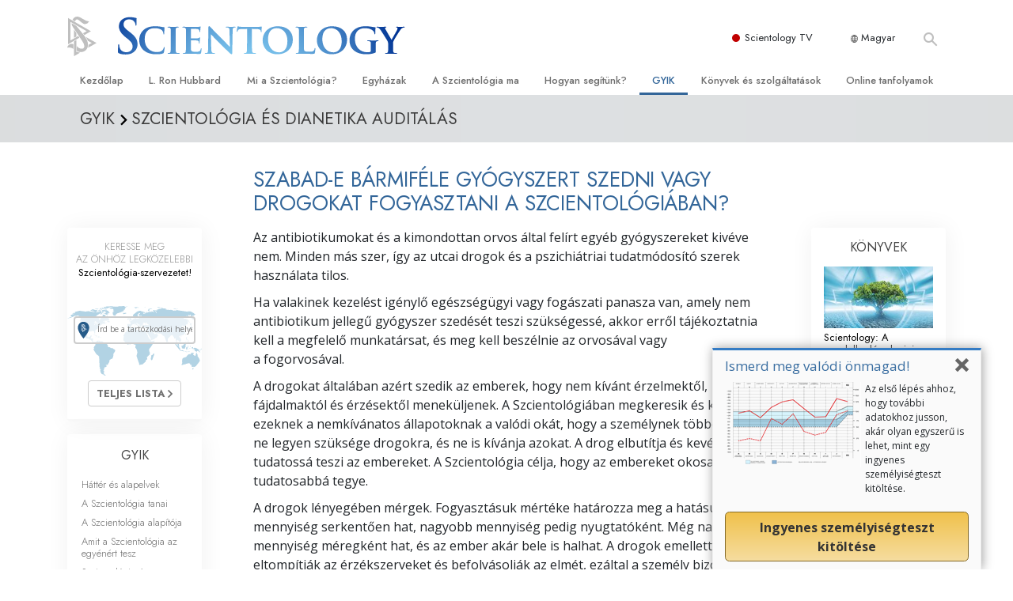

--- FILE ---
content_type: text/html; charset=utf-8
request_url: https://www.szcientologia.org.hu/faq/scientology-and-dianetics-auditing/is-it-okay-to-take-any-sort-of-drugs-when-you-are-in-scientology.html
body_size: 25222
content:
<!DOCTYPE html>
<html lang="hu-HU" itemscope itemtype="http://schema.org/WebPage">
<head>
<meta charset="utf-8">








	<meta http-equiv="X-UA-Compatible" content="IE=edge">
<meta name="viewport" content="width=device-width, initial-scale=1, shrink-to-fit=no">



	
	<title>Szabad-e bármiféle gyógyszert szedni vagy drogokat fogyasztani a Szcientológiában?</title>
	<meta property="local-search-title" content="Szabad-e bármiféle gyógyszert szedni vagy drogokat fogyasztani a Szcientológiában?" />



<meta name="facebook-domain-verification" content="5fiylhjs3p0sadccmvhn5r1xhzsezm" />  






<meta name="description" content="A Szcientológia vallást alkotó teljes tudásanyag a témával kapcsolatos több mint 40 millió kimondott és leírt szóból áll – ezek mind L. Ron Hubbardtól, a Szcientológia forrásától és alapítójától származnak. " />


<meta itemprop="publisher" content="Scientology" />


<meta property="fb:admins" content="633862040" />













	






<script type="application/ld+json">
{
  "@context": "https://schema.org",
  "@type": "WebSite",
  
  "name": "A Szcientológia Egyház hivatalos weboldala: L. Ron Hubbard, Dianetika, Mi a Szcientológia?, Könyvek, Hittételek, David Miscavige",
  "alternateName": ["Scientology", "szcientologia.org.hu"],
  
  "url": "https://www.szcientologia.org.hu/"
}
</script>


<meta property="og:url" content="https://www.szcientologia.org.hu/faq/scientology-and-dianetics-auditing/is-it-okay-to-take-any-sort-of-drugs-when-you-are-in-scientology.html" />

<meta property="og:site_name" content="A Szcientológia Egyház hivatalos weboldala: L. Ron Hubbard, Dianetika, Mi a Szcientológia?, Könyvek, Hittételek, David Miscavige" />

<meta property="og:title" content="Szabad-e bármiféle gyógyszert szedni vagy drogokat fogyasztani a Szcientológiában?" />
<meta property="og:description" content="A Szcientológia vallást alkotó teljes tudásanyag a témával kapcsolatos több mint 40 millió kimondott és leírt szóból áll – ezek mind L. Ron Hubbardtól, a Szcientológia forrásától és alapítójától származnak. " />

<meta property="og:image" content="https://files.scientology.org/imagecache/cropfit@w=1000/data/shared/web/assets/videos/master_thumbs/scnad_wis_2_hu_HU.jpg?k=4VN7Y4JDMf" />
<meta property="og:type" content="website" />

<meta name="twitter:card" content="summary_large_image">
<meta name="twitter:title" content="Szabad-e bármiféle gyógyszert szedni vagy drogokat fogyasztani a Szcientológiában?">
<meta name="twitter:description" content="A Szcientológia vallást alkotó teljes tudásanyag a témával kapcsolatos több mint 40 millió kimondott és leírt szóból áll – ezek mind L. Ron Hubbardtól, a Szcientológia forrásától és alapítójától származnak. " >
<meta name="twitter:image" content="https://files.scientology.org/imagecache/cropfit@w=1000/data/shared/web/assets/videos/master_thumbs/scnad_wis_2_hu_HU.jpg?k=4VN7Y4JDMf">














<link rel="canonical" href="https://www.szcientologia.org.hu/faq/scientology-and-dianetics-auditing/is-it-okay-to-take-any-sort-of-drugs-when-you-are-in-scientology.html" />

















<link rel="alternate" hreflang="fr-CA" href="https://fr.scientology.ca/faq/scientology-and-dianetics-auditing/is-it-okay-to-take-any-sort-of-drugs-when-you-are-in-scientology.html" />



<link rel="alternate" hreflang="ga-IE" href="https://ga.scientology.ie/faq/scientology-and-dianetics-auditing/is-it-okay-to-take-any-sort-of-drugs-when-you-are-in-scientology.html" />



















<link rel="alternate" hreflang="st-ZA" href="https://st.scientology.org.za/faq/scientology-and-dianetics-auditing/is-it-okay-to-take-any-sort-of-drugs-when-you-are-in-scientology.html" />







<link rel="alternate" hreflang="no-NO" href="https://www.scientologi.no/faq/scientology-and-dianetics-auditing/is-it-okay-to-take-any-sort-of-drugs-when-you-are-in-scientology.html" />



<link rel="alternate" hreflang="sv-SE" href="https://www.scientologi.se/faq/scientology-and-dianetics-auditing/is-it-okay-to-take-any-sort-of-drugs-when-you-are-in-scientology.html" />



<link rel="alternate" hreflang="fr-FR" href="https://www.scientologie.fr/faq/scientology-and-dianetics-auditing/is-it-okay-to-take-any-sort-of-drugs-when-you-are-in-scientology.html" />





<link rel="alternate" hreflang="de-AT" href="https://www.scientology.at/faq/scientology-and-dianetics-auditing/is-it-okay-to-take-any-sort-of-drugs-when-you-are-in-scientology.html" />



<link rel="alternate" hreflang="nl-BE" href="https://www.scientology.be/faq/scientology-and-dianetics-auditing/is-it-okay-to-take-any-sort-of-drugs-when-you-are-in-scientology.html" />



<link rel="alternate" hreflang="en-CA" href="https://www.scientology.ca/faq/scientology-and-dianetics-auditing/is-it-okay-to-take-any-sort-of-drugs-when-you-are-in-scientology.html" />



<link rel="alternate" hreflang="fr-CH" href="https://www.scientology.ch/faq/scientology-and-dianetics-auditing/is-it-okay-to-take-any-sort-of-drugs-when-you-are-in-scientology.html" />



<link rel="alternate" hreflang="es-CL" href="https://www.scientology.cl/faq/scientology-and-dianetics-auditing/is-it-okay-to-take-any-sort-of-drugs-when-you-are-in-scientology.html" />



<link rel="alternate" hreflang="es-CO" href="https://www.scientology.co/faq/scientology-and-dianetics-auditing/is-it-okay-to-take-any-sort-of-drugs-when-you-are-in-scientology.html" />



<link rel="alternate" hreflang="en-NZ" href="https://www.scientology.co.nz/faq/scientology-and-dianetics-auditing/is-it-okay-to-take-any-sort-of-drugs-when-you-are-in-scientology.html" />



<link rel="alternate" hreflang="de-DE" href="https://www.scientology.de/faq/scientology-and-dianetics-auditing/is-it-okay-to-take-any-sort-of-drugs-when-you-are-in-scientology.html" />



<link rel="alternate" hreflang="da-DK" href="https://www.scientology.dk/faq/scientology-and-dianetics-auditing/is-it-okay-to-take-any-sort-of-drugs-when-you-are-in-scientology.html" />



<link rel="alternate" hreflang="es-DO" href="https://www.scientology.do/faq/scientology-and-dianetics-auditing/is-it-okay-to-take-any-sort-of-drugs-when-you-are-in-scientology.html" />



<link rel="alternate" hreflang="es-ES" href="https://www.scientology.es/faq/scientology-and-dianetics-auditing/is-it-okay-to-take-any-sort-of-drugs-when-you-are-in-scientology.html" />



<link rel="alternate" hreflang="fr-GP" href="https://www.scientology.gp/faq/scientology-and-dianetics-auditing/is-it-okay-to-take-any-sort-of-drugs-when-you-are-in-scientology.html" />



<link rel="alternate" hreflang="el-GR" href="https://www.scientology.gr/faq/scientology-and-dianetics-auditing/is-it-okay-to-take-any-sort-of-drugs-when-you-are-in-scientology.html" />



<link rel="alternate" hreflang="en-IE" href="https://www.scientology.ie/faq/scientology-and-dianetics-auditing/is-it-okay-to-take-any-sort-of-drugs-when-you-are-in-scientology.html" />



<link rel="alternate" hreflang="en-IN" href="https://www.scientology.in/faq/scientology-and-dianetics-auditing/is-it-okay-to-take-any-sort-of-drugs-when-you-are-in-scientology.html" />



<link rel="alternate" hreflang="it-IT" href="https://www.scientology.it/faq/scientology-and-dianetics-auditing/is-it-okay-to-take-any-sort-of-drugs-when-you-are-in-scientology.html" />



<link rel="alternate" hreflang="ja-JP" href="https://www.scientology.jp/faq/scientology-and-dianetics-auditing/is-it-okay-to-take-any-sort-of-drugs-when-you-are-in-scientology.html" />



<link rel="alternate" hreflang="ru-KZ" href="https://www.scientology.kz/faq/scientology-and-dianetics-auditing/is-it-okay-to-take-any-sort-of-drugs-when-you-are-in-scientology.html" />



<link rel="alternate" hreflang="nl-NL" href="https://www.scientology.nl/faq/scientology-and-dianetics-auditing/is-it-okay-to-take-any-sort-of-drugs-when-you-are-in-scientology.html" />



<link rel="alternate" hreflang="en" href="https://www.scientology.org/faq/scientology-and-dianetics-auditing/is-it-okay-to-take-any-sort-of-drugs-when-you-are-in-scientology.html" />



<link rel="alternate" hreflang="en-AU" href="https://www.scientology.org.au/faq/scientology-and-dianetics-auditing/is-it-okay-to-take-any-sort-of-drugs-when-you-are-in-scientology.html" />



<link rel="alternate" hreflang="he-IL" href="https://www.scientology.org.il/faq/scientology-and-dianetics-auditing/is-it-okay-to-take-any-sort-of-drugs-when-you-are-in-scientology.html" />



<link rel="alternate" hreflang="es-MX" href="https://www.scientology.org.mx/faq/scientology-and-dianetics-auditing/is-it-okay-to-take-any-sort-of-drugs-when-you-are-in-scientology.html" />



<link rel="alternate" hreflang="en-NP" href="https://www.scientology.org.np/faq/scientology-and-dianetics-auditing/is-it-okay-to-take-any-sort-of-drugs-when-you-are-in-scientology.html" />



<link rel="alternate" hreflang="zh-TW" href="https://www.scientology.org.tw/faq/scientology-and-dianetics-auditing/is-it-okay-to-take-any-sort-of-drugs-when-you-are-in-scientology.html" />



<link rel="alternate" hreflang="en-GB" href="https://www.scientology.org.uk/faq/scientology-and-dianetics-auditing/is-it-okay-to-take-any-sort-of-drugs-when-you-are-in-scientology.html" />



<link rel="alternate" hreflang="es-VE" href="https://www.scientology.org.ve/faq/scientology-and-dianetics-auditing/is-it-okay-to-take-any-sort-of-drugs-when-you-are-in-scientology.html" />



<link rel="alternate" hreflang="en-ZA" href="https://www.scientology.org.za/faq/scientology-and-dianetics-auditing/is-it-okay-to-take-any-sort-of-drugs-when-you-are-in-scientology.html" />



<link rel="alternate" hreflang="en-PH" href="https://www.scientology.ph/faq/scientology-and-dianetics-auditing/is-it-okay-to-take-any-sort-of-drugs-when-you-are-in-scientology.html" />



<link rel="alternate" hreflang="pt-PT" href="https://www.scientology.pt/faq/scientology-and-dianetics-auditing/is-it-okay-to-take-any-sort-of-drugs-when-you-are-in-scientology.html" />



<link rel="alternate" hreflang="ru-RU" href="https://www.scientology.ru/faq/scientology-and-dianetics-auditing/is-it-okay-to-take-any-sort-of-drugs-when-you-are-in-scientology.html" />



<link rel="alternate" hreflang="en-RW" href="https://www.scientology.rw/faq/scientology-and-dianetics-auditing/is-it-okay-to-take-any-sort-of-drugs-when-you-are-in-scientology.html" />



<link rel="alternate" hreflang="hu-HU" href="https://www.szcientologia.org.hu/faq/scientology-and-dianetics-auditing/is-it-okay-to-take-any-sort-of-drugs-when-you-are-in-scientology.html" />



<link rel="alternate" hreflang="xh-ZA" href="https://xh.scientology.org.za/faq/scientology-and-dianetics-auditing/is-it-okay-to-take-any-sort-of-drugs-when-you-are-in-scientology.html" />





<link rel="alternate" hreflang="zu-ZA" href="https://zu.scientology.org.za/faq/scientology-and-dianetics-auditing/is-it-okay-to-take-any-sort-of-drugs-when-you-are-in-scientology.html" />








	<!-- <link rel="stylesheet" href="/scss/_combined-aft.css?_=0113a"> -->

	<!-- async cssload -->
	<!-- <link rel="preload" href="/scss/_combined.css?_=0113a" as="style" onload="this.onload=null;this.rel='stylesheet'">
	<noscript><link rel="stylesheet" href="/scss/_combined.css?_=0113a"></noscript> -->
	<!-- end of async css -->

	
    

	
	<link rel="stylesheet" href="/scss/_combined.css?_=0113a">
	
	

	

	<!--  -->
	
	
		
	
	
	<!--  -->

	

	

	<!-- slideshow classnames -->
	

	

	

	
		
		<link rel="stylesheet" href="/scss/combined_application.scss?_=0113a">
		
	

	

<script>
WebFontConfig = {
    google: {
        families: [
            
            'Open+Sans:300,400,700,300italic,400italic,700italic',
            'Jost:300,400,500,700,300italic,400italic,500italic,700italic',

        ]
    }
};

(function(d) {
    var wf = d.createElement('script'),
        s = d.scripts[0];
    wf.src = 'https://ajax.googleapis.com/ajax/libs/webfont/1.6.26/webfont.js';
    wf.async = true;
    s.parentNode.insertBefore(wf, s);
})(document);
</script>






	

	
		
			<!-- Global Site Tag (gtag.js) - Google Analytics -->
<script>
  window.dataLayer = window.dataLayer || [];
  function gtag(){dataLayer.push(arguments);}

  gtag('consent', 'default', {
    'ad_storage': 'denied',
    'analytics_storage': 'denied',
    'functionality_storage': 'denied',
    'personalization_storage': 'denied',
    'wait_for_update': 500 // Wait until baner loads
  });

  window.gtagConsentV2 = true;

  gtag('js', new Date());

  gtag('config', 'G-HQ1TBXCEJT', {
  send_page_view: false
});


  gtag('config', 'G-LQBFNWNT3G', {
  send_page_view: false
});
  gtag('config', 'AW-605112126', {
  send_page_view: false
});

// if any org set





</script>


<script async src="https://www.googletagmanager.com/gtag/js?id=G-HQ1TBXCEJT"></script>


<script type="text/plain" data-cookiecategory="targeting">
(function() {
  var ga = document.createElement('script'); ga.type = 'text/javascript'; ga.async = true;
  ga.src = ('https:' == document.location.protocol ? 'https://' : 'http://') + 'stats.g.doubleclick.net/dc.js';
  var s = document.getElementsByTagName('script')[0]; s.parentNode.insertBefore(ga, s);
})();
</script>




		
	

	<script>
		var cacheId = '0113a';
	</script>

	
	<script defer src="/_combined/application.js?_=0113a"></script>
	

	
	<script async src="/_combined/cssrelpreload.js?_=0113a"></script>
	<script async src="/_combined/lazyload.js?_=0113a"></script>
	

	
	<script async src="/_combined/application2.js?_=0113a"></script>
	
	<script async type="text/plain" data-cookiecategory="performance" src="/_combined/sentry.js?_=0113a"></script>
	

	
	<script src="https://tr.standardadmin.org/tr2.js" async></script>
	<script>
	var _tr = window._tr || [];
	</script>
	

</head>




<body class="preload   path-faq path-faq-scientology-and-dianetics-auditing path-faq-scientology-and-dianetics-auditing-is-it-okay-to-take-any-sort-of-drugs-when-you-are-in-scientology_html path-faq-scientology-and-dianetics-auditing-is-it-okay-to-take-any-sort-of-drugs-when-you-are-in-scientology  home-no-overlap ">




<div class="search">
    <div class="search__form">
        <button class="btn btn--search-close" aria-label="Close search form">
            <img class="search-button--close-icon" src="/images/close-icon.svg" alt="">
        </button>
        <form class="" action="/search/">
            
            
                
            
            <div class="search__form---icon">
                <span class="icon-search"></span>
            </div>
            <input class="search__input" name="q" type="search" placeholder="Keresés..." autocomplete="off" autocorrect="off" autocapitalize="off" spellcheck="false" />
            <span class="d-none d-md-block search__info">A kereséshez nyomd meg az ENTER, a bezáráshoz pedig az ESC gombot</span>
        </form>
    </div>
</div><!-- /search -->

<!-- Videos for Org Sites -->









<div id="outer_shell">

    
        
<div class="container relative">
    <div class="external-navigation">
        
        <div class="external-navigation--item external-navigation--scntv">
            <!-- <a href="https://www.scientology.tv/hu" target="_blank" class="no-decoration external-navigation--item-link"> -->
            <a href="https://www.scientology.tv/hu/" target="_blank" class="no-decoration external-navigation--item-link">
                <span class="external-navigation--scntv--icon"></span>
                Scientology TV
                <span class="external-navigation--icon icon-external-link"></span>
            </a>
        </div>
        
        




<nav class="external-language-selector external-language-selector__v2 external-language">
    <div>
        <div class="external-navigation--item">
            
            <img src="/images/language-globe.svg" class="language-globe-white" alt="Language">
            <img src="/images/language-globe-gray.svg" class="language-globe-dark" alt="Language">
            Magyar
        </div>
        <!-- <span class="selector"><span class="bordered">hu</span> NYELV 
            <img class="arrow-svg arrow-svg-right" src="/images/arrow-right-white.svg" alt="">
        </span> -->
    </div>
    <ul>

        <a class="no-decoration " href="https://www.scientology.org.tw/faq/scientology-and-dianetics-auditing/is-it-okay-to-take-any-sort-of-drugs-when-you-are-in-scientology.html">繁體中文 &#124; <span>Chinese</span></a>
        <a class="no-decoration " href="https://www.scientology.dk/faq/scientology-and-dianetics-auditing/is-it-okay-to-take-any-sort-of-drugs-when-you-are-in-scientology.html">Dansk &#124; <span>Danish</span></a>
        <a class="no-decoration " href="https://www.scientology.de/faq/scientology-and-dianetics-auditing/is-it-okay-to-take-any-sort-of-drugs-when-you-are-in-scientology.html">Deutsch &#124; <span>German</span></a>
        <a class="no-decoration " href="https://www.scientology.org/faq/scientology-and-dianetics-auditing/is-it-okay-to-take-any-sort-of-drugs-when-you-are-in-scientology.html">English &#124; <span>English</span></a>
        <a class="no-decoration " href="https://www.scientology.gr/faq/scientology-and-dianetics-auditing/is-it-okay-to-take-any-sort-of-drugs-when-you-are-in-scientology.html">Ελληνικά &#124; <span>Greek</span></a>
        <a class="no-decoration " href="https://www.scientology.org.mx/faq/scientology-and-dianetics-auditing/is-it-okay-to-take-any-sort-of-drugs-when-you-are-in-scientology.html">Español (Latino) &#124; <span>Spanish</span></a>
        <a class="no-decoration " href="https://www.scientology.es/faq/scientology-and-dianetics-auditing/is-it-okay-to-take-any-sort-of-drugs-when-you-are-in-scientology.html">Español (Castellano) &#124; <span>Castilian</span></a>
        <a class="no-decoration " href="https://www.scientologie.fr/faq/scientology-and-dianetics-auditing/is-it-okay-to-take-any-sort-of-drugs-when-you-are-in-scientology.html">Français &#124; <span>French</span></a>
        <a class="no-decoration " href="https://www.scientology.org.il/faq/scientology-and-dianetics-auditing/is-it-okay-to-take-any-sort-of-drugs-when-you-are-in-scientology.html">עברית &#124; <span>Hebrew</span></a>
        
        <a class="no-decoration " href="https://www.scientology.it/faq/scientology-and-dianetics-auditing/is-it-okay-to-take-any-sort-of-drugs-when-you-are-in-scientology.html">Italiano &#124; <span>Italian</span></a>
        <a class="no-decoration " href="https://www.scientology.jp/faq/scientology-and-dianetics-auditing/is-it-okay-to-take-any-sort-of-drugs-when-you-are-in-scientology.html">日本語 &#124; <span>Japanese</span></a>
        <a class="no-decoration language__selected" href="https://www.szcientologia.org.hu/faq/scientology-and-dianetics-auditing/is-it-okay-to-take-any-sort-of-drugs-when-you-are-in-scientology.html">Magyar &#124; <span>Hungarian</span></a>
        <a class="no-decoration " href="https://www.scientology.nl/faq/scientology-and-dianetics-auditing/is-it-okay-to-take-any-sort-of-drugs-when-you-are-in-scientology.html">Nederlands &#124; <span>Dutch</span></a>
        <a class="no-decoration " href="https://www.scientologi.no/faq/scientology-and-dianetics-auditing/is-it-okay-to-take-any-sort-of-drugs-when-you-are-in-scientology.html">Norsk &#124; <span>Norwegian</span></a>
        <a class="no-decoration " href="https://www.scientology.pt/faq/scientology-and-dianetics-auditing/is-it-okay-to-take-any-sort-of-drugs-when-you-are-in-scientology.html">Português &#124; <span>Portuguese</span></a>
        <a class="no-decoration " href="https://www.scientology.ru/faq/scientology-and-dianetics-auditing/is-it-okay-to-take-any-sort-of-drugs-when-you-are-in-scientology.html">Русский &#124; <span>Russian</span></a>
        
        <a class="no-decoration " href="https://www.scientologi.se/faq/scientology-and-dianetics-auditing/is-it-okay-to-take-any-sort-of-drugs-when-you-are-in-scientology.html">Svenska &#124; <span>Swedish</span></a>

        
        
    </ul>
</nav>

        
        <div class="btn--search"><span class="icon-search"></span></svg></div>
    </div>
</div>

    

    <div id="shell">

        




    <div class="org-site-name">
        
        
            
        
    </div>



<div class="banner-wrapper">
    <div class="banner-wrapper-container banner-wrapper-container__area-name">
        <div class="container">
            <div class="banner-wrapper--row row align-items-center justify-content-around justify-content-md-between">
                <div class="hamburger hamburger--slider-r hamburger-menu d-md-none">
                    <div class="hamburger-box">
                        <div class="hamburger-inner"></div>
                    </div>
                </div>
                
                <div class="d-flex align-items-center banner--logo">
    <div class="hamburger hamburger--slider-r hamburger-menu d-none d-md-block d-lg-none mr-2">
        <div class="hamburger-box">
            <div class="hamburger-inner"></div>
        </div>
    </div>

    <a class="no-decoration d-block w-100 scn-logo-link " href="/" itemscope itemtype="http://schema.org/Brand" class="">
        <div class="logo-on-light d-flex align-items-center">
            <div class="s-double-tri d-none d-md-block">
                
                
                    <img itemprop="logo" class="scn-symbol" src="/images/scientology-gray-logo.svg" alt="Scientology">
                
            </div>

            <div class="d-flex align-items-end scientology-logo-light">

                
                    <img itemprop="logo" class="scn-logo light-logo" src="/images/scientology-logo-white.svg">
                

                

                <img itemprop="logo" class="scn-logo dark-logo" src="/images/scientology-logos/scientology-logo-dark_en.svg">
                

                <div class="org-site-name">
                    
                </div>
            </div>


        </div>
    </a>
</div>

                <button class="btn btn--search d-md-none">
                    <div class="icon icon--search">
                        <span class="icon-search"></span>
                    </div>
                </button>

                 <div class="banner-subtool-row d-none d-md-flex align-items-center justify-content-end">
                    <div class="hamburger hamburger--slider-r hamburger-menu hamburger-menu__inverted wide-header__inverted--visible-lg">
                        <div class="hamburger-box">
                            <div class="hamburger-inner"></div>
                        </div>
                    </div>
                    
                    
                    
                <!-- 
                    <a href="/search.html" class="search-icon">
                        <img class="wide-header__hidden" src="/images/search-icon.svg" alt="">
                        <img class="wide-header__visible" src="/images/search-icon-white.svg" alt="">
                -->
                    </a>
                 </div>
            </div>
        </div>
    </div>
</div>

        








<div class="primary-nav-wrapper ">
	<div class="primary-nav-menu container d-none d-lg-block">
		<ul class="top-menu">
			
				
				
					<li class="menu-item   nav-trail-false">
						<div class="rel">
							
							<!-- For orgs /news/ send to grand opening if we don't have any news -->
							

							
							<a href="/"  class="menu-link">
								Kezdőlap
							</a>
							
							
						</div>

					</li>
				
			
				
				
					<li class="menu-item   nav-trail-false">
						<div class="rel">
							
							<!-- For orgs /news/ send to grand opening if we don't have any news -->
							

							
							<a href="/l-ron-hubbard/"  class="menu-link">
								L. Ron Hubbard
							</a>
							
							
						</div>

					</li>
				
			
				
				
					<li class="menu-item   parent nav-trail-false">
						<div class="rel">
							
							<!-- For orgs /news/ send to grand opening if we don't have any news -->
							

							
							<a href="/what-is-scientology/"  class="menu-link">
								Mi a Szcientológia?
							</a>
							
								<div class="frog"> <!-- back -->
									<ul class="second-level">
										
											<li >
												<a href="/what-is-scientology/" class="menu-link title">
													Hittételek és gyakorlatok
												</a>
											</li>
										
											<li >
												<a href="/what-is-scientology/the-scientology-creeds-and-codes/" class="menu-link title">
													A Szcientológia hitvallásai és kódexei
												</a>
											</li>
										
											<li >
												<a href="/what-is-scientology/what-scientologists-say-about-scientology.html" class="menu-link title">
													Mit mondanak a szcientológusok a Szcientológiáról?
												</a>
											</li>
										
											<li >
												<a href="/video/meet-a-scientologist.html" class="menu-link title">
													Ismerjen meg egy szcientológust!
												</a>
											</li>
										
											<li >
												<a href="/what-is-scientology/inside-a-church-scientology.html" class="menu-link title">
													Látogatás egy egyházban
												</a>
											</li>
										
											<li >
												<a href="/what-is-scientology/basic-principles-of-scientology/" class="menu-link title">
													A Szcientológia alapelvei
												</a>
											</li>
										
											<li >
												<a href="/what-is-dianetics/basic-principles-of-scientology/dianetics-understanding-the-mind.html" class="menu-link title">
													Bevezetés a Dianetikába
												</a>
											</li>
										
											<li >
												<a href="/what-is-scientology/love-hate-what-is-greatness.html" class="menu-link title">
													Szeretet és gyűlölet – <br/>Mi a nagyság?
												</a>
											</li>
										
									</ul>
								</div>
							
							
						</div>

					</li>
				
			
				
				
					<li class="menu-item   parent nav-trail-false">
						<div class="rel">
							
							<!-- For orgs /news/ send to grand opening if we don't have any news -->
							

							
							<a href="/churches/"  class="menu-link">
								Egyházak
							</a>
							
								<div class="frog"> <!-- back -->
									<ul class="second-level">
										
											<li >
												<a href="/churches/locator.html" class="menu-link title">
													Egyházkereső
												</a>
											</li>
										
											<li >
												<a href="/churches/ideal-orgs/" class="menu-link title">
													Ideális Scientology-egyházak
												</a>
											</li>
										
											<li >
												<a href="/churches/advanced-scientology-organizations/" class="menu-link title">
													Haladó szervezetek
												</a>
											</li>
										
											<li >
												<a href="/churches/flag-land-base/" class="menu-link title">
													Flag Szárazföldi Bázis
												</a>
											</li>
										
											<li >
												<a href="/churches/freewinds/" class="menu-link title">
													Freewinds
												</a>
											</li>
										
											<li >
												<a href="/churches/bringing-scientology-world/" class="menu-link title">
													Eljuttatjuk a világnak a Szcientológiát
												</a>
											</li>
										
									</ul>
								</div>
							
							
						</div>

					</li>
				
			
				
			
				
				
					<li class="menu-item   parent nav-trail-false">
						<div class="rel">
							
							<!-- For orgs /news/ send to grand opening if we don't have any news -->
							

							
							<a href="/scientology-today/"  class="menu-link">
								A Szcientológia ma
							</a>
							
								<div class="frog"> <!-- back -->
									<ul class="second-level">
										
											<li >
												<a href="/scientology-today/category/expansion/" class="menu-link title">
													Megnyitóünnepségek
												</a>
											</li>
										
											<li >
												<a href="/scientology-today/category/scientology-events/" class="menu-link title">
													Scientology rendezvények
												</a>
											</li>
										
											<li >
												<a href="/david-miscavige/" class="menu-link title">
													David Miscavige – A Scientology egyházi vezetője
												</a>
											</li>
										
									</ul>
								</div>
							
							
						</div>

					</li>
				
			
				
				
					<li class="menu-item   parent nav-trail-false">
						<div class="rel">
							
							<!-- For orgs /news/ send to grand opening if we don't have any news -->
							

							
							<a href="/how-we-help/"  class="menu-link">
								Hogyan segítünk?
							</a>
							
								<div class="frog"> <!-- back -->
									<ul class="second-level">
										
											<li >
												<a href="/how-we-help/way-to-happiness/" class="menu-link title">
													Az út a boldogsághoz
												</a>
											</li>
										
											<li >
												<a href="/how-we-help/applied-scholastics/" class="menu-link title">
													Alkalmazott Oktatástan
												</a>
											</li>
										
											<li >
												<a href="/how-we-help/criminon/" class="menu-link title">
													Criminon
												</a>
											</li>
										
											<li >
												<a href="/how-we-help/narconon/" class="menu-link title">
													Narconon
												</a>
											</li>
										
											<li >
												<a href="/how-we-help/truth-about-drugs/" class="menu-link title">
													Az igazság a drogokról
												</a>
											</li>
										
											<li >
												<a href="/how-we-help/human-rights/" class="menu-link title">
													Együtt az Emberi Jogokért
												</a>
											</li>
										
											<li >
												<a href="/how-we-help/citizens-commission-on-human-rights/" class="menu-link title">
													Állampolgári Bizottság az Emberi Jogokért
												</a>
											</li>
										
											<li >
												<a href="/how-we-help/volunteer-ministers/" class="menu-link title">
													Szcientológia önkéntes lelkészek
												</a>
											</li>
										
									</ul>
								</div>
							
							
						</div>

					</li>
				
			
				
				
					<li class="menu-item   parent nav-trail-true">
						<div class="rel">
							
							<!-- For orgs /news/ send to grand opening if we don't have any news -->
							

							
							<a href="/faq/"  class="menu-link">
								GYIK
							</a>
							
								<div class="frog"> <!-- back -->
									<ul class="second-level">
										
											<li >
												<a href="/faq/background-and-basic-principles/what-does-the-word-scientology-mean.html" class="menu-link title">
													Háttér és alapelvek
												</a>
											</li>
										
											<li >
												<a href="/faq/inside-a-church-of-scientology/what-goes-scientology-church.html" class="menu-link title">
													Látogatás egy egyházban
												</a>
											</li>
										
											<li >
												<a href="/faq/the-organization-of-scientology/how-is-the-church-of-scientology-structured.html" class="menu-link title">
													A Szcientológia szervezetek
												</a>
											</li>
										
									</ul>
								</div>
							
							
						</div>

					</li>
				
			
				
				
					<li class="menu-item   parent nav-trail-false">
						<div class="rel">
							
							<!-- For orgs /news/ send to grand opening if we don't have any news -->
							

							
							<a href="/store/category/beginning-books.html"  class="menu-link">
								Könyvek és szolgáltatások
							</a>
							
								<div class="frog"> <!-- back -->
									<ul class="second-level">
										
											<li >
												<a href="/store/category/beginning-books.html" class="menu-link title">
													Kezdőkönyvek
												</a>
											</li>
										
											<li >
												<a href="/store/category/beginning-audiobooks.html" class="menu-link title">
													Hangoskönyvek
												</a>
											</li>
										
											<li >
												<a href="/store/category/classics-lectures.html" class="menu-link title">
													Bevezető előadások 
												</a>
											</li>
										
											<li >
												<a href="/store/category/books-on-film.html" class="menu-link title">
													Bevezető filmek
												</a>
											</li>
										
											<li >
												<a href="/beginning-services/" class="menu-link title">
													Kezdő szolgáltatások
												</a>
											</li>
										
									</ul>
								</div>
							
							
						</div>

					</li>
				
			
				
				
					<li class="menu-item   parent nav-trail-false">
						<div class="rel">
							
							<!-- For orgs /news/ send to grand opening if we don't have any news -->
							

							
							<a href="/courses/"  class="menu-link">
								Online tanfolyamok
							</a>
							
								<div class="frog"> <!-- back -->
									<ul class="second-level">
										
											<li >
												<a href="/courses/conflicts/overview.html" class="menu-link title">
													Hogyan oldjunk meg konfliktusokat?
												</a>
											</li>
										
											<li >
												<a href="/courses/dynamics/overview.html" class="menu-link title">
													A létezés dinamikái
												</a>
											</li>
										
											<li >
												<a href="/courses/understanding/overview.html" class="menu-link title">
													A megértés összetevői
												</a>
											</li>
										
											<li >
												<a href="/courses/solutions/overview.html" class="menu-link title">
													Megoldások a veszélyes környezetre
												</a>
											</li>
										
											<li >
												<a href="/courses/assists/overview.html" class="menu-link title">
													Asszisztok betegségekre és sérülésekre
												</a>
											</li>
										
											<li >
												<a href="/courses/integrity/overview.html" class="menu-link title">
													Tisztesség és becsület
												</a>
											</li>
										
											<li >
												<a href="/courses/marriage/overview.html" class="menu-link title">
													Házasság
												</a>
											</li>
										
											<li >
												<a href="/courses/tone-scale/overview.html" class="menu-link title">
													Az érzelmi Tónusskála
												</a>
											</li>
										
											<li >
												<a href="/courses/drugs/overview.html" class="menu-link title">
													Megoldások a drogokra
												</a>
											</li>
										
											<li >
												<a href="/courses/children/overview.html" class="menu-link title">
													Gyerekek
												</a>
											</li>
										
											<li >
												<a href="/courses/tools/overview.html" class="menu-link title">
													Eszközök a munkahelyen
												</a>
											</li>
										
											<li >
												<a href="/courses/conditions/overview.html" class="menu-link title">
													Az etika és az állapotok
												</a>
											</li>
										
											<li >
												<a href="/courses/suppression/overview.html" class="menu-link title">
													Az elnyomás oka
												</a>
											</li>
										
											<li >
												<a href="/courses/investigations/overview.html" class="menu-link title">
													Kivizsgálások
												</a>
											</li>
										
											<li >
												<a href="/courses/organizing/overview.html" class="menu-link title">
													A szervezés alapjai
												</a>
											</li>
										
											<li >
												<a href="/courses/public-relations/overview.html" class="menu-link title">
													A public relations alapjai
												</a>
											</li>
										
											<li >
												<a href="/courses/targets/overview.html" class="menu-link title">
													Célok és célkitűzések
												</a>
											</li>
										
											<li >
												<a href="/courses/study/overview.html" class="menu-link title">
													A tanulás technológiája
												</a>
											</li>
										
											<li >
												<a href="/courses/communication/overview.html" class="menu-link title">
													Kommunikáció
												</a>
											</li>
										
									</ul>
								</div>
							
							
						</div>

					</li>
				
			
		</ul>
	</div>
</div>








<div class="nav-bar">
	<ul>
		
			
			<li class="nav-bar--link" data-menuid="0">
				
				<!-- For orgs /news/ send to grand opening if we don't have any news -->
				
				
				
				<a href="/"  class="menu-link no-decoration">
					
						<img class="nav-bar--arrow" src="/org-logo/arrow-right.svg?color=336699" alt="">
					
					KEZDŐLAP
				</a>
				
			</li>

			

		
			
			<li class="nav-bar--link" data-menuid="1">
				
				<!-- For orgs /news/ send to grand opening if we don't have any news -->
				
				
				
				<a href="/l-ron-hubbard/"  class="menu-link no-decoration">
					
						<img class="nav-bar--arrow" src="/org-logo/arrow-right.svg?color=336699" alt="">
					
					L. RON HUBBARD
				</a>
				
			</li>

			

		
			
			<li class="nav-bar--link" data-menuid="2">
				
				<!-- For orgs /news/ send to grand opening if we don't have any news -->
				
				
				
				<a href="/what-is-scientology/"  class="menu-link no-decoration">
					
						<img class="nav-bar--arrow" src="/org-logo/arrow-right.svg?color=336699" alt="">
					
					MI A SZCIENTOLÓGIA?
				</a>
				
			</li>

			
				<div class="nav-bar--frog" data-menuid="2">
					<ul class="nav-bar--second-level">
						
							<li>
								<a href="/what-is-scientology/" class="nav-bar--second-level__link">
									Hittételek és gyakorlatok
								</a>
							</li>
						
							<li>
								<a href="/what-is-scientology/the-scientology-creeds-and-codes/" class="nav-bar--second-level__link">
									A Szcientológia hitvallásai és kódexei
								</a>
							</li>
						
							<li>
								<a href="/what-is-scientology/what-scientologists-say-about-scientology.html" class="nav-bar--second-level__link">
									Mit mondanak a szcientológusok a Szcientológiáról?
								</a>
							</li>
						
							<li>
								<a href="/video/meet-a-scientologist.html" class="nav-bar--second-level__link">
									Ismerjen meg egy szcientológust!
								</a>
							</li>
						
							<li>
								<a href="/what-is-scientology/inside-a-church-scientology.html" class="nav-bar--second-level__link">
									Látogatás egy egyházban
								</a>
							</li>
						
							<li>
								<a href="/what-is-scientology/basic-principles-of-scientology/" class="nav-bar--second-level__link">
									A Szcientológia alapelvei
								</a>
							</li>
						
							<li>
								<a href="/what-is-dianetics/basic-principles-of-scientology/dianetics-understanding-the-mind.html" class="nav-bar--second-level__link">
									Bevezetés a Dianetikába
								</a>
							</li>
						
							<li>
								<a href="/what-is-scientology/love-hate-what-is-greatness.html" class="nav-bar--second-level__link">
									Szeretet és gyűlölet – <br/>Mi a nagyság?
								</a>
							</li>
						
					</ul>
				</div>
			

		
			
			<li class="nav-bar--link" data-menuid="3">
				
				<!-- For orgs /news/ send to grand opening if we don't have any news -->
				
				
				
				<a href="/churches/"  class="menu-link no-decoration">
					
						<img class="nav-bar--arrow" src="/org-logo/arrow-right.svg?color=336699" alt="">
					
					EGYHÁZAK
				</a>
				
			</li>

			
				<div class="nav-bar--frog" data-menuid="3">
					<ul class="nav-bar--second-level">
						
							<li>
								<a href="/churches/locator.html" class="nav-bar--second-level__link">
									Egyházkereső
								</a>
							</li>
						
							<li>
								<a href="/churches/ideal-orgs/" class="nav-bar--second-level__link">
									Ideális Scientology-egyházak
								</a>
							</li>
						
							<li>
								<a href="/churches/advanced-scientology-organizations/" class="nav-bar--second-level__link">
									Haladó szervezetek
								</a>
							</li>
						
							<li>
								<a href="/churches/flag-land-base/" class="nav-bar--second-level__link">
									Flag Szárazföldi Bázis
								</a>
							</li>
						
							<li>
								<a href="/churches/freewinds/" class="nav-bar--second-level__link">
									Freewinds
								</a>
							</li>
						
							<li>
								<a href="/churches/bringing-scientology-world/" class="nav-bar--second-level__link">
									Eljuttatjuk a világnak a Szcientológiát
								</a>
							</li>
						
					</ul>
				</div>
			

		
			
			<li class="nav-bar--link" data-menuid="4">
				
				<!-- For orgs /news/ send to grand opening if we don't have any news -->
				
				
				
				<a href="/daily-connect/"  class="menu-link no-decoration">
					
						<img class="nav-bar--arrow" src="/org-logo/arrow-right.svg?color=336699" alt="">
					
					NAPI KAPCSOLAT
				</a>
				
			</li>

			
				<div class="nav-bar--frog" data-menuid="4">
					<ul class="nav-bar--second-level">
						
							<li>
								<a href="/daily-connect/scientologists-at-life/" class="nav-bar--second-level__link">
									Scientologistok @az életben
								</a>
							</li>
						
							<li>
								<a href="/staywell/" class="nav-bar--second-level__link">
									Hogyan maradj egészséges
								</a>
							</li>
						
					</ul>
				</div>
			

		
			
			<li class="nav-bar--link" data-menuid="5">
				
				<!-- For orgs /news/ send to grand opening if we don't have any news -->
				
				
				
				<a href="/scientology-today/"  class="menu-link no-decoration">
					
						<img class="nav-bar--arrow" src="/org-logo/arrow-right.svg?color=336699" alt="">
					
					A SZCIENTOLÓGIA MA
				</a>
				
			</li>

			
				<div class="nav-bar--frog" data-menuid="5">
					<ul class="nav-bar--second-level">
						
							<li>
								<a href="/scientology-today/category/expansion/" class="nav-bar--second-level__link">
									Megnyitóünnepségek
								</a>
							</li>
						
							<li>
								<a href="/scientology-today/category/scientology-events/" class="nav-bar--second-level__link">
									Scientology rendezvények
								</a>
							</li>
						
							<li>
								<a href="/david-miscavige/" class="nav-bar--second-level__link">
									David Miscavige – A Scientology egyházi vezetője
								</a>
							</li>
						
					</ul>
				</div>
			

		
			
			<li class="nav-bar--link" data-menuid="6">
				
				<!-- For orgs /news/ send to grand opening if we don't have any news -->
				
				
				
				<a href="/how-we-help/"  class="menu-link no-decoration">
					
						<img class="nav-bar--arrow" src="/org-logo/arrow-right.svg?color=336699" alt="">
					
					HOGYAN SEGÍTÜNK?
				</a>
				
			</li>

			
				<div class="nav-bar--frog" data-menuid="6">
					<ul class="nav-bar--second-level">
						
							<li>
								<a href="/how-we-help/way-to-happiness/" class="nav-bar--second-level__link">
									Az út a boldogsághoz
								</a>
							</li>
						
							<li>
								<a href="/how-we-help/applied-scholastics/" class="nav-bar--second-level__link">
									Alkalmazott Oktatástan
								</a>
							</li>
						
							<li>
								<a href="/how-we-help/criminon/" class="nav-bar--second-level__link">
									Criminon
								</a>
							</li>
						
							<li>
								<a href="/how-we-help/narconon/" class="nav-bar--second-level__link">
									Narconon
								</a>
							</li>
						
							<li>
								<a href="/how-we-help/truth-about-drugs/" class="nav-bar--second-level__link">
									Az igazság a drogokról
								</a>
							</li>
						
							<li>
								<a href="/how-we-help/human-rights/" class="nav-bar--second-level__link">
									Együtt az Emberi Jogokért
								</a>
							</li>
						
							<li>
								<a href="/how-we-help/citizens-commission-on-human-rights/" class="nav-bar--second-level__link">
									Állampolgári Bizottság az Emberi Jogokért
								</a>
							</li>
						
							<li>
								<a href="/how-we-help/volunteer-ministers/" class="nav-bar--second-level__link">
									Szcientológia önkéntes lelkészek
								</a>
							</li>
						
					</ul>
				</div>
			

		
			
			<li class="nav-bar--link" data-menuid="7">
				
				<!-- For orgs /news/ send to grand opening if we don't have any news -->
				
				
				
				<a href="/faq/"  class="menu-link no-decoration">
					
						<img class="nav-bar--arrow" src="/org-logo/arrow-right.svg?color=336699" alt="">
					
					GYIK
				</a>
				
			</li>

			
				<div class="nav-bar--frog" data-menuid="7">
					<ul class="nav-bar--second-level">
						
							<li>
								<a href="/faq/background-and-basic-principles/what-does-the-word-scientology-mean.html" class="nav-bar--second-level__link">
									Háttér és alapelvek
								</a>
							</li>
						
							<li>
								<a href="/faq/inside-a-church-of-scientology/what-goes-scientology-church.html" class="nav-bar--second-level__link">
									Látogatás egy egyházban
								</a>
							</li>
						
							<li>
								<a href="/faq/the-organization-of-scientology/how-is-the-church-of-scientology-structured.html" class="nav-bar--second-level__link">
									A Szcientológia szervezetek
								</a>
							</li>
						
					</ul>
				</div>
			

		
			
			<li class="nav-bar--link" data-menuid="8">
				
				<!-- For orgs /news/ send to grand opening if we don't have any news -->
				
				
				
				<a href="/store/category/beginning-books.html"  class="menu-link no-decoration">
					
						<img class="nav-bar--arrow" src="/org-logo/arrow-right.svg?color=336699" alt="">
					
					KÖNYVEK ÉS SZOLGÁLTATÁSOK
				</a>
				
			</li>

			
				<div class="nav-bar--frog" data-menuid="8">
					<ul class="nav-bar--second-level">
						
							<li>
								<a href="/store/category/beginning-books.html" class="nav-bar--second-level__link">
									Kezdőkönyvek
								</a>
							</li>
						
							<li>
								<a href="/store/category/beginning-audiobooks.html" class="nav-bar--second-level__link">
									Hangoskönyvek
								</a>
							</li>
						
							<li>
								<a href="/store/category/classics-lectures.html" class="nav-bar--second-level__link">
									Bevezető előadások 
								</a>
							</li>
						
							<li>
								<a href="/store/category/books-on-film.html" class="nav-bar--second-level__link">
									Bevezető filmek
								</a>
							</li>
						
							<li>
								<a href="/beginning-services/" class="nav-bar--second-level__link">
									Kezdő szolgáltatások
								</a>
							</li>
						
					</ul>
				</div>
			

		
			
			<li class="nav-bar--link" data-menuid="9">
				
				<!-- For orgs /news/ send to grand opening if we don't have any news -->
				
				
				
				<a href="/courses/"  class="menu-link no-decoration">
					
						<img class="nav-bar--arrow" src="/org-logo/arrow-right.svg?color=336699" alt="">
					
					ONLINE TANFOLYAMOK
				</a>
				
			</li>

			
				<div class="nav-bar--frog" data-menuid="9">
					<ul class="nav-bar--second-level">
						
							<li>
								<a href="/courses/conflicts/overview.html" class="nav-bar--second-level__link">
									Hogyan oldjunk meg konfliktusokat?
								</a>
							</li>
						
							<li>
								<a href="/courses/dynamics/overview.html" class="nav-bar--second-level__link">
									A létezés dinamikái
								</a>
							</li>
						
							<li>
								<a href="/courses/understanding/overview.html" class="nav-bar--second-level__link">
									A megértés összetevői
								</a>
							</li>
						
							<li>
								<a href="/courses/solutions/overview.html" class="nav-bar--second-level__link">
									Megoldások a veszélyes környezetre
								</a>
							</li>
						
							<li>
								<a href="/courses/assists/overview.html" class="nav-bar--second-level__link">
									Asszisztok betegségekre és sérülésekre
								</a>
							</li>
						
							<li>
								<a href="/courses/integrity/overview.html" class="nav-bar--second-level__link">
									Tisztesség és becsület
								</a>
							</li>
						
							<li>
								<a href="/courses/marriage/overview.html" class="nav-bar--second-level__link">
									Házasság
								</a>
							</li>
						
							<li>
								<a href="/courses/tone-scale/overview.html" class="nav-bar--second-level__link">
									Az érzelmi Tónusskála
								</a>
							</li>
						
							<li>
								<a href="/courses/drugs/overview.html" class="nav-bar--second-level__link">
									Megoldások a drogokra
								</a>
							</li>
						
							<li>
								<a href="/courses/children/overview.html" class="nav-bar--second-level__link">
									Gyerekek
								</a>
							</li>
						
							<li>
								<a href="/courses/tools/overview.html" class="nav-bar--second-level__link">
									Eszközök a munkahelyen
								</a>
							</li>
						
							<li>
								<a href="/courses/conditions/overview.html" class="nav-bar--second-level__link">
									Az etika és az állapotok
								</a>
							</li>
						
							<li>
								<a href="/courses/suppression/overview.html" class="nav-bar--second-level__link">
									Az elnyomás oka
								</a>
							</li>
						
							<li>
								<a href="/courses/investigations/overview.html" class="nav-bar--second-level__link">
									Kivizsgálások
								</a>
							</li>
						
							<li>
								<a href="/courses/organizing/overview.html" class="nav-bar--second-level__link">
									A szervezés alapjai
								</a>
							</li>
						
							<li>
								<a href="/courses/public-relations/overview.html" class="nav-bar--second-level__link">
									A public relations alapjai
								</a>
							</li>
						
							<li>
								<a href="/courses/targets/overview.html" class="nav-bar--second-level__link">
									Célok és célkitűzések
								</a>
							</li>
						
							<li>
								<a href="/courses/study/overview.html" class="nav-bar--second-level__link">
									A tanulás technológiája
								</a>
							</li>
						
							<li>
								<a href="/courses/communication/overview.html" class="nav-bar--second-level__link">
									Kommunikáció
								</a>
							</li>
						
					</ul>
				</div>
			

		
	</ul>
</div>





        <div id="header_and_content">

            
            <div id="header_container" class="clearfix header-container">
                <div id="header" class="header">
                    <div class="container">
                        




	














	
	
	
		
			
		
	

	
	
	
	

	
	

	
		

		

		
			
				
				
				
				
					
					
				

				

				

				
				
				
				
			
		
			
				
				
				
				
					
					
				

				

				
					 
					 	
						
						
							
							
						
					
				

				
				
				
				
			
		
			
				
				
				
				
					
						
					
					
				

				

				
					 
					 	
						
						
							
							
						
					
				

				
				
				
				
			
		
			
				
				
				
				

				

				

				
				
				
				
			
		
			
		
	


	


	


	
	
		<div class="bs-extender">
			<div class="breadcrumb-nav" style="	background-image: url(https://files.scientology.org/imagecache/cropfit@w=100@bl=0x40@cr=0,132,1080,80/data/www.scientology.org/files/banners/faq-header_hu_HU.jpg?k=lLIs9C2o4j);">
				<div class="container">
					<div class="breadcrumb-nav--title" itemscope itemtype="https://schema.org/BreadcrumbList">
							
							

								
									

									
									
									
									<span itemprop="itemListElement" itemscope itemtype="https://schema.org/ListItem">
										<a class="breadcrumb-nav--link " href="/faq/" itemprop="item">
											
											<span itemprop="name">
												GYIK 
											</span>
											<meta itemprop="position" content="1" />
										</a>
										
										<span class="d-inline-block breadcrumb-nav--arrow" style="width: 10px;">
											<img style="margin-top: -3px;" src="/images/arrow-right.svg" alt="">
										</span>
										
									</span>
									
									
									<span itemprop="itemListElement" itemscope itemtype="https://schema.org/ListItem">
										<a class="breadcrumb-nav--link breadcrumb-nav--link__secondary" href="/faq/scientology-and-dianetics-auditing/what-is-auditing.html" itemprop="item">
											
											<span itemprop="name">
												SZCIENTOLÓGIA ÉS DIANETIKA AUDITÁLÁS 
											</span>
											<meta itemprop="position" content="2" />
										</a>
										
									</span>
									
								

							
					</div>
				</div>
			</div>
		</div>
	



                    </div>
                </div>
            </div>
            

            

            

            
        
            

            <div id="content_container" class="body container has-leftsidebar has-rightsidebar">

                <!-- NOTE: if you want schema, put it in the page itself: itemscope itemtype="http://schema.org/Article" -->

                
                <article id="content" class="row main-content justify-content-between">
                


                    <div class="col-24 page-title--wrapper">
                        <div class="row justify-content-center">
                            <div class="col-lg-14">
                                
	<h1 class="title"><p>SZABAD-E BÁRMIFÉLE GYÓGYSZERT SZEDNI VAGY DROGOKAT FOGYASZTANI A&nbsp;SZCIENTOLÓGIÁBAN?</p></h1>

                                
                                <div class="d-block mb-3"></div>
                            </div>
                        </div>
                    </div>

                    

                    
                    <main itemscope itemtype="http://schema.org/Article" class="main col-lg-14 order-lg-4">
                    

                    <div class="main__both-sidebars">
                        
    <div data-amp-body>
        

<div class="body">
<p>Az&nbsp;antibiotikumokat és a kimondottan orvos által felírt egyéb gyógyszereket kivéve nem. Minden más szer, így az utcai drogok és a pszichiátriai tudatmódosító szerek használata&nbsp;tilos.</p>
<p>Ha valakinek kezelést igénylő egészségügyi vagy fogászati panasza van, amely nem antibiotikum jellegű gyógyszer szedését teszi szükségessé, akkor erről tájékoztatnia kell a megfelelő munkatársat, és meg kell beszélnie az orvosával vagy a&nbsp;fogorvosával.</p>
<p>A&nbsp;drogokat általában azért szedik az emberek, hogy nem kívánt érzelmektől, fájdalmaktól és érzésektől meneküljenek. A&nbsp;Szcientológiában megkeresik és kezelik ezeknek a nemkívánatos állapotoknak a valódi okát, hogy a személynek többé már ne legyen szüksége drogokra, és ne is kívánja azokat. A&nbsp;drog elbutítja és kevésbé tudatossá teszi az embereket. A&nbsp;Szcientológia célja, hogy az embereket okosabbá és tudatosabbá&nbsp;tegye.</p>
<p>A&nbsp;drogok lényegében mérgek. Fogyasztásuk mértéke határozza meg a hatásukat. Kis mennyiség serkentően hat, nagyobb mennyiség pedig nyugtatóként. Még nagyobb mennyiség méregként hat, és az ember akár bele is halhat. A&nbsp;drogok emellett eltompítják az érzékszerveket és befolyásolják az elmét, ezáltal a személy bizonyos mértékben veszít az adott szituáció feletti kontrolljából, és egyre inkább a környezetének hatása alá kerül, ez pedig nagyon nemkívánatos állapot.</p>
<p>Annak ellenére, hogy a pszichiáterek állítása szerint az ilyen szerek „csodaszerek”, valójában a legjobb esetben is csak elfedik a valódi problémát, a legrosszabb esetben pedig kimondottan ártalmasak. Az&nbsp;igazi megoldást a problémák forrásának kezelése jelenti – és ezt a Szcientológiával meg lehet&nbsp;tenni.</p></div>

    </div>

                    </div>


                        

<div class="clearfix"></div>





	
		

		
			
		
		
	
	<div class="ignore-search">
		<div class="divider-line"></div>

		<h5 class="text-center mb-4 section-nav--title">Szcientológia és Dianetika auditálás</h5>

		<div class="row">
			
			<div class="col-md-12 mb-3 section-nav--item">
				<a href="/faq/scientology-and-dianetics-auditing/what-is-auditing.html" class="">
					Mi az auditálás?
				</a>
			</div>
			
			<div class="col-md-12 mb-3 section-nav--item">
				<a href="/faq/scientology-and-dianetics-auditing/what-difference-between-the-two-scientology-paths-auditing-and-training.html" class="">
					Mi a különbség a Szcientológia auditálási és képzési útja között?
				</a>
			</div>
			
			<div class="col-md-12 mb-3 section-nav--item">
				<a href="/faq/scientology-and-dianetics-auditing/do-all-church-staff-participate-in-auditing-and-training.html" class="">
					Az Egyház minden munkatársa részt vesz auditáláson és képzésen?
				</a>
			</div>
			
			<div class="col-md-12 mb-3 section-nav--item">
				<a href="/faq/scientology-and-dianetics-auditing/what-do-the-terms-preclear-and-auditor-mean.html" class="">
					Mit jelentenek a „preclear” és „auditor” szavak?
				</a>
			</div>
			
			<div class="col-md-12 mb-3 section-nav--item">
				<a href="/faq/scientology-and-dianetics-auditing/what-is-the-emeter-and-how-does-it-work.html" class="">
					Mi az E-méter, és hogyan működik?
				</a>
			</div>
			
			<div class="col-md-12 mb-3 section-nav--item">
				<a href="/faq/scientology-and-dianetics-auditing/why-have-to-wait-six-weeks-to-participate-in-auditing-after-habitual-drugs.html" class="">
					Miért kell hat hetet várni az auditálás megkezdésével, ha valaki tartósan drogokat szedett?
				</a>
			</div>
			
			<div class="col-md-12 mb-3 section-nav--item">
				<a href="/faq/scientology-and-dianetics-auditing/will-taking-antibiotics-prevent-me-from-participating-in-auditing.html" class="">
					Meggátolhatja-e az antibiotikumok szedése az auditáláson való részvételt?
				</a>
			</div>
			
			<div class="col-md-12 mb-3 section-nav--item">
				<a href="/faq/scientology-and-dianetics-auditing/is-it-okay-to-take-any-sort-of-drugs-when-you-are-in-scientology.html" class="section-listing-link__active">
					Szabad-e bármiféle gyógyszert szedni vagy drogokat fogyasztani a Szcientológiában?
				</a>
			</div>
			
			<div class="col-md-12 mb-3 section-nav--item">
				<a href="/faq/scientology-and-dianetics-auditing/what-is-the-purification-rundown.html" class="">
					Mi a Méregtelenítő program?
				</a>
			</div>
			
			<div class="col-md-12 mb-3 section-nav--item">
				<a href="/faq/scientology-and-dianetics-auditing/how-many-hours-a-day-can-one-participate-in-auditing.html" class="">
					Naponta hány óra auditáláson lehet részt venni?
				</a>
			</div>
			
			<div class="col-md-12 mb-3 section-nav--item">
				<a href="/faq/scientology-and-dianetics-auditing/has-the-technology-of-auditing-changed-since-the-early-days-of-scientology.html" class="">
					Változott-e az auditálás technológiája a Szcientológia kezdetei óta?
				</a>
			</div>
			
			<div class="col-md-12 mb-3 section-nav--item">
				<a href="/faq/scientology-and-dianetics-auditing/what-will-I-get-out-of-auditing.html" class="">
					Mit kapok az auditálástól?
				</a>
			</div>
			
			<div class="col-md-12 mb-3 section-nav--item">
				<a href="/faq/scientology-and-dianetics-auditing/does-auditing-really-work-in-all-cases.html" class="">
					Tényleg minden esetben működik az auditálás?
				</a>
			</div>
			
			<div class="col-md-12 mb-3 section-nav--item">
				<a href="/faq/scientology-and-dianetics-auditing/what-can-auditing-cure.html" class="">
					Mit gyógyíthatunk az auditálással?
				</a>
			</div>
			
			<div class="col-md-12 mb-3 section-nav--item">
				<a href="/faq/scientology-and-dianetics-auditing/can-one-go-exterior-in-auditing.html" class="">
					Exteriorizálódhat (kiléphet a testéből) az egyén auditálás során?
				</a>
			</div>
			
			<div class="col-md-12 mb-3 section-nav--item">
				<a href="/faq/scientology-and-dianetics-auditing/code-of-conduct-for-scientology-ministers.html" class="">
					Van-e az auditoroknak viselkedési kódexük?
				</a>
			</div>
			
			<div class="col-md-12 mb-3 section-nav--item">
				<a href="/faq/scientology-and-dianetics-auditing/is-information-divulged-during-auditing-sessions-always-kept-confidential.html" class="">
					Mindig bizalmasan kezelik az auditálás alatt elmondott információt?
				</a>
			</div>
			
		</div>
	</div>
	
	










<div class="clearfix"></div>



	
		
		
	

<div class="prev-next-wrapper ignore-search pb-4 ">
	
		<div class="prev-next-wrapper__prev">
			<a class="link-with-arrow with-underline link-with-arrow__reversed" href="/faq/scientology-and-dianetics-auditing/will-taking-antibiotics-prevent-me-from-participating-in-auditing.html">
				Előző
			</a>
			<a class="prev-next-menu-title" href="/faq/scientology-and-dianetics-auditing/will-taking-antibiotics-prevent-me-from-participating-in-auditing.html">
				Meggátolhatja-e az antibiotikumok szedése az auditáláson való részvételt?
			</a>
		</div>
	
	
	
		<!-- make sure item is still in the menu -->
		
		<div class="prev-next-wrapper__next">
			<a class="link-with-arrow with-underline" href="/faq/scientology-and-dianetics-auditing/what-is-the-purification-rundown.html">
				Következő
			</a>
			<a class="prev-next-menu-title" href="/faq/scientology-and-dianetics-auditing/what-is-the-purification-rundown.html">
				Mi a Méregtelenítő program?
			</a>
		</div>
		
	
</div>


                    </main>

                    
                        <aside id="sidebar_left" class="site-sidebar col-24 col-14 col-lg-4 sidebar--thinner order-lg-1">
                            
<div class="org_location_wrapper_wrapper sidebar__locator sidebar__item blocked-hover blocked-hover-ignore-clicks">
    <div id="org_location_wrapper">

        <div id="org_location">

            
                <a href="/churches/locator.html" class="org-location-scn-org">
                    <div class="sidebar-title">KERESSE MEG<br/>AZ ÖNHÖZ LEGKÖZELEBBI </div>
<div class="sidebar-subtitle">Szcientológia-szervezetet!</div>
                </a>
            

        </div>

    <div id="org_location2" class="lazyload">
        <form action="/churches/locator.html" method="get" class="org-location-search-form" target="_blank">
          <div class="input-wrap">
            
            
                
            
            <input type="text" name="search" id="enter-zip" placeholder="Írd be a tartózkodási helyed"/>
          </div>
          <input type="hidden" name="src" value="locator-block" />
        </form>
    </div>

    <a href="/churches/" class="main-button sidebar-button">
        
<div class="button--more-info draw-border ">
	<div class="button--external-link">
	</div>
	<span>TELJES LISTA&nbsp;<span class="icon-arrow-right1"></span></span>
</div>

    </a>

  </div>
</div>



  









<div class="sidebar__item">
  <h6 class="subheader--title">
    <a class="no-decoration" href="/faq/">
      GYIK
    </a>
  </h6>
  <ul class="submenu-block">
      
      
        

        
             

             
        
             

             
        
             

             
        
             

             
        
             

             
        
             

             
        
             

             
        
             

             
        
             

             
        
             

             
        
             

             
        
             

             
        
             

             
        
             

             
        
             

             
        
        
        
        <li>
          <a class="listing-item " href="/faq/background-and-basic-principles/what-does-the-word-scientology-mean.html">
            Háttér és alapelvek
          </a>
          
        </li>

        
      
        

        
             

             
        
             

             
        
             

             
        
             

             
        
             

             
        
             

             
        
             

             
        
             

             
        
             

             
        
             

             
        
             

             
        
             

             
        
             

             
        
             

             
        
             

             
        
             

             
        
             

             
        
             

             
        
             

             
        
             

             
        
             

             
        
        
        
        <li>
          <a class="listing-item " href="/faq/scientology-beliefs/is-man-a-spirit.html">
            A Szcientológia tanai
          </a>
          
        </li>

        
      
        

        
             

             
        
             

             
        
             

             
        
             

             
        
             

             
        
             

             
        
             

             
        
             

             
        
             

             
        
        
        
        <li>
          <a class="listing-item " href="/faq/scientology-founder/who-was-lronhubbard.html">
            A Szcientológia alapítója
          </a>
          
        </li>

        
      
        

        
             

             
        
             

             
        
             

             
        
             

             
        
             

             
        
             

             
        
             

             
        
        
        
        <li>
          <a class="listing-item " href="/faq/what-scientology-does-for-the-individual/how-does-scientology-work.html">
            Amit a Szcientológia az egyénért tesz
          </a>
          
        </li>

        
      
        

        
             

             
        
             

             
        
             

             
        
             

             
        
        
        
        <li>
          <a class="listing-item " href="/faq/scientology-and-dianetics-books/what-is-the-best-book-to-read-introduction-to-subject.html">
            Szcientológia és Dianetika könyvek
          </a>
          
        </li>

        
      
        

        
             

             
        
             

             
        
             

             
        
             

             
        
             

             
        
             

             
        
        
        
        <li>
          <a class="listing-item " href="/faq/scientology-and-dianetics-training-services/what-is-training.html">
            Szcientológia és Dianetika képzési szolgáltatások
          </a>
          
        </li>

        
      
        

        
             

             
        
             

             
        
             

             
        
             

             
        
             

             
        
             

             
        
             

             
        
             

             
        
             

             
        
             

             
        
             

             
        
             

             
        
             

             
        
             

             
        
             

             
        
             

             
        
             

             
        
        
        
        <li>
          <a class="listing-item  listing-item__active" href="/faq/scientology-and-dianetics-auditing/what-is-auditing.html">
            Szcientológia és Dianetika auditálás
          </a>
          
        </li>

        
      
        

        
             

             
        
             

             
        
             

             
        
             

             
        
             

             
        
             

             
        
             

             
        
             

             
        
        
        
        <li>
          <a class="listing-item " href="/faq/clear/what-is-the-state-of-clear.html">
            Clear
          </a>
          
        </li>

        
      
        

        
             

             
        
             

             
        
        
        
        <li>
          <a class="listing-item " href="/faq/operating-thetan/what-is-ot.html">
            Operatív Thetán
          </a>
          
        </li>

        
      
        

        
             

             
        
             

             
        
             

             
        
             

             
        
        
        
        <li>
          <a class="listing-item " href="/faq/scientology-ministers/why-scientology-ministers-and-how-does-one-become-scientology-minister.html">
            Szcientológia lelkészek
          </a>
          
        </li>

        
      
        

        
             

             
        
             

             
        
             

             
        
             

             
        
             

             
               
          
        
             

             
               
          
        
             

             
               
          
        
             

             
        
             

             
        
        
        
        <li>
          <a class="listing-item " href="/faq/inside-a-church-of-scientology/what-goes-scientology-church.html">
            Látogatás egy egyházban
          </a>
          
        </li>

        
      
        

        
             

             
        
             

             
        
             

             
        
             

             
        
             

             
        
             

             
        
             

             
        
             

             
        
             

             
        
             

             
        
             

             
        
             

             
        
             

             
        
             

             
        
             

             
        
             

             
        
             

             
        
             

             
        
        
        
        <li>
          <a class="listing-item " href="/faq/scientology-attitudes-and-practices/how-do-scientologists-view-life.html">
            A Szcientológia állásfoglalása és gyakorlata
          </a>
          
        </li>

        
      
        

        
             

             
        
             

             
        
             

             
        
        
        
        <li>
          <a class="listing-item " href="/faq/scientology-and-other-practices/is-scientology-like-hypnotism-meditation-psychotherapy.html">
            A Szcientológia és más gyakorlatok
          </a>
          
        </li>

        
      
        

        
             

             
        
             

             
        
             

             
        
             

             
        
             

             
        
             

             
        
             

             
        
             

             
        
             

             
        
             

             
        
             

             
        
             

             
        
             

             
        
             

             
        
             

             
        
        
        
        <li>
          <a class="listing-item " href="/faq/the-organization-of-scientology/how-is-the-church-of-scientology-structured.html">
            A Szcientológia szervezetek
          </a>
          
        </li>

        
      
        

        
             

             
        
             

             
        
             

             
        
             

             
        
        
        
        <li>
          <a class="listing-item " href="/faq/church-management/what-is-church-of-scientology-international.html">
            Az Egyház vezetése
          </a>
          
        </li>

        
      
        

        
             

             
        
        
        
        <li>
          <a class="listing-item " href="/faq/church-management/religious-technology-center.html">
            Religious Technology Center
          </a>
          
        </li>

        
      
        

        
             

             
        
        
        
        <li>
          <a class="listing-item " href="/faq/church-management/what-is-church-of-spiritual-technology.html">
            Szellemi Technológia Egyháza
          </a>
          
        </li>

        
      
        

        
             

             
        
             

             
        
             

             
        
             

             
        
             

             
        
             

             
        
        
        
        <li>
          <a class="listing-item " href="/faq/church-funding/church-funding.html">
            Az egyház finanszírozása
          </a>
          
        </li>

        
      
        

        
             

             
        
             

             
        
             

             
        
             

             
        
             

             
        
             

             
        
             

             
        
             

             
        
             

             
        
             

             
        
             

             
        
             

             
        
             

             
        
             

             
        
             

             
        
             

             
        
             

             
        
             

             
        
             

             
        
             

             
        
             

             
        
             

             
        
             

             
        
             

             
        
             

             
        
             

             
        
             

             
        
             

             
        
             

             
        
        
        
        <li>
          <a class="listing-item " href="/faq/scientology-in-society/examples-of-scientologists-doing-good.html">
            A Szcientológia a társadalomban
          </a>
          
        </li>

        
      
  </ul>

  <div class="clearfix"></div>
</div>
                        </aside>
                    


                    
                    <aside id="sidebar_right" class="site-sidebar col-24 col-14 col-lg-4 sidebar--thinner order-lg-8">
                        


    


<div class="sidebar__item element--hover__shadow mt-0 mb-0">
    <a href="/store/item/scientology-the-fundamentals-of-thought-paperback.html?_from=fot-book-ad-block" class="no-decoration d-block">
        <h6 class="subheader--title">
            KÖNYVEK
        </h6>
    </a>

    

    <a class="sidebar-ad__image" href="/store/item/scientology-the-fundamentals-of-thought-paperback.html?_from=fot-book-ad-block">
        
	<img class="lazyload element--hovered" data-sizes="auto"  data-srcset="
	
		
		https://files.scientology.org/imagecache/cropfit@w=147@cr=0,352,661,371/data/shared/themes/gold_master/product_images/en/scientology-the-fundamentals-of-thought-paperback_hu_HU.jpg?k=3OlnT28umZ 147w,
		https://files.scientology.org/imagecache/cropfit@w=294@cr=0,352,661,371/data/shared/themes/gold_master/product_images/en/scientology-the-fundamentals-of-thought-paperback_hu_HU.jpg?k=78O87DFC9_ 294w,
	
		
		https://files.scientology.org/imagecache/cropfit@w=185@cr=0,352,661,371/data/shared/themes/gold_master/product_images/en/scientology-the-fundamentals-of-thought-paperback_hu_HU.jpg?k=NBNkD-Z-3v 185w,
		https://files.scientology.org/imagecache/cropfit@w=370@cr=0,352,661,371/data/shared/themes/gold_master/product_images/en/scientology-the-fundamentals-of-thought-paperback_hu_HU.jpg?k=4CVi7nfP9y 370w,
	
		
		https://files.scientology.org/imagecache/cropfit@w=200@cr=0,352,661,371/data/shared/themes/gold_master/product_images/en/scientology-the-fundamentals-of-thought-paperback_hu_HU.jpg?k=Em-CZPwjVu 200w,
		https://files.scientology.org/imagecache/cropfit@w=400@cr=0,352,661,371/data/shared/themes/gold_master/product_images/en/scientology-the-fundamentals-of-thought-paperback_hu_HU.jpg?k=-k04wb-ocQ 400w,
	
		
		https://files.scientology.org/imagecache/cropfit@w=300@cr=0,352,661,371/data/shared/themes/gold_master/product_images/en/scientology-the-fundamentals-of-thought-paperback_hu_HU.jpg?k=m35lQlTkHH 300w,
		https://files.scientology.org/imagecache/cropfit@w=600@cr=0,352,661,371/data/shared/themes/gold_master/product_images/en/scientology-the-fundamentals-of-thought-paperback_hu_HU.jpg?k=E_y1S7sQxZ 600w,
	
		
		https://files.scientology.org/imagecache/cropfit@w=440@cr=0,352,661,371/data/shared/themes/gold_master/product_images/en/scientology-the-fundamentals-of-thought-paperback_hu_HU.jpg?k=uGskoZ1Day 440w,
		https://files.scientology.org/imagecache/cropfit@w=880@cr=0,352,661,371/data/shared/themes/gold_master/product_images/en/scientology-the-fundamentals-of-thought-paperback_hu_HU.jpg?k=xM4SlPwUP8 880w
	
	" alt="">

    </a>

    <div class="right-side">

        <div class="sidebar__item--subtitle">
            <a class="no-decoration" href="/store/item/scientology-the-fundamentals-of-thought-paperback.html?_from=fot-book-ad-block">
                Scientology: A gondolkodás alapjai
            </a>
        </div>

        <a href="/store/item/scientology-the-fundamentals-of-thought-paperback.html?_from=fot-book-ad-block" class="main-button sidebar-button">
            
<div class="button--more-info draw-border ">
	<div class="button--external-link">
	</div>
	<span>RENDELÉS&nbsp;<span class="icon-arrow-right1"></span></span>
</div>

        </a>
    </div>

    <div class="clear-both"></div>

</div>
<div class="sidebar__item mt-0 mb-0">
    <a href="/request-info/what-is-scientology-dvd.html" class="no-decoration d-block">
        <h6 class="subheader--title">
            
                TOVÁBBI INFORMÁCIÓK
            
        </h6>
    </a>

    <a class="sidebar-ad__image" href="/request-info/what-is-scientology-dvd.html">
        
	<img class="lazyload element--hovered" data-sizes="auto"  data-srcset="
	
		
		https://files.scientology.org/imagecache/cropfit@w=147/data/www.scientology.org/web/images/scn-overview-dvd_hu_HU.png?k=E4nEzCmeq8 147w,
		https://files.scientology.org/imagecache/cropfit@w=294/data/www.scientology.org/web/images/scn-overview-dvd_hu_HU.png?k=ssGx0ywSL8 294w,
	
		
		https://files.scientology.org/imagecache/cropfit@w=185/data/www.scientology.org/web/images/scn-overview-dvd_hu_HU.png?k=wIxOvZrM1h 185w,
		https://files.scientology.org/imagecache/cropfit@w=370/data/www.scientology.org/web/images/scn-overview-dvd_hu_HU.png?k=uqtJzmpmiN 370w,
	
		
		https://files.scientology.org/imagecache/cropfit@w=200/data/www.scientology.org/web/images/scn-overview-dvd_hu_HU.png?k=f60m0Akw99 200w,
		https://files.scientology.org/imagecache/cropfit@w=400/data/www.scientology.org/web/images/scn-overview-dvd_hu_HU.png?k=GclPOMdC9S 400w,
	
		
		https://files.scientology.org/imagecache/cropfit@w=300/data/www.scientology.org/web/images/scn-overview-dvd_hu_HU.png?k=VYzxB9-XDk 300w,
		https://files.scientology.org/imagecache/cropfit@w=600/data/www.scientology.org/web/images/scn-overview-dvd_hu_HU.png?k=KWTxJUcuWx 600w,
	
		
		https://files.scientology.org/imagecache/cropfit@w=440/data/www.scientology.org/web/images/scn-overview-dvd_hu_HU.png?k=ZunPIuo91O 440w,
		https://files.scientology.org/imagecache/cropfit@w=880/data/www.scientology.org/web/images/scn-overview-dvd_hu_HU.png?k=mx-IV0RGqW 880w
	
	" alt="">

    </a>

    <div class="right-side">
        <div class="sidebar__item--subtitle d-md-none d-lg-block">
            A Scientology áttekintése
        </div>


        <a href="/request-info/what-is-scientology-dvd.html" class="main-button sidebar-button">
            
<div class="button--more-info draw-border ">
	<div class="button--external-link">
	</div>
	<span>DVD IGÉNYLÉSE&nbsp;<span class="icon-arrow-right1"></span></span>
</div>

        </a>
    </div>

    <div class="clearfix"></div>

</div>

                    </aside>
                    

                    

                </article>


            </div>

            <div class="container post-container">
                




<div class="oca-form-wrapper d-none">
    <button type="button" class="close oca--close-button modal--close-button" data-dismiss="modal" aria-label="Close">
        <span aria-hidden="true">×</span>
    </button>
    <div class="oca-form-container">
        <h2 class="oca-form--title">
            
                <span data-language="en">TÖLTSÖN KI EGY INGYENES ONLINE SZEMÉLYISÉGTESZTET</span>
            
        </h2>

        

        <div class="row">

            <div class="col-24 d-md-none">
                
                <div class="oca-form--info oca-form--info__mobile-header">
                    <div class="row mb-3">
                        <picture class="col-8">
                            <source type="image/webp" data-srcset="/images/graph-oca03-1x.webp 1x, /images/graph-oca03-2x.webp 2x" />

                            <source type="image/jpg" data-srcset="https://files.scientology.org/imagecache/cropfit@w=284/data/www.curiousaboutyourself.org/files/sprite/graph-oca03_en.jpg?k=6e2eyTbzMY 1x, https://files.scientology.org/imagecache/cropfit@w=568/data/www.curiousaboutyourself.org/files/sprite/graph-oca03_en.jpg?k=-XsptHTI24 2x" />

                            <img class="lazyload w-100" data-srcset="https://files.scientology.org/imagecache/cropfit@w=284/data/www.curiousaboutyourself.org/files/sprite/graph-oca03_en.jpg?k=6e2eyTbzMY 1x, https://files.scientology.org/imagecache/cropfit@w=568/data/www.curiousaboutyourself.org/files/sprite/graph-oca03_en.jpg?k=-XsptHTI24 2x" />
                        </picture>
                        <div class="oca-form--under-text col-16">
                            <p class="mb-1"><span data-language="en">Oxfordi képességelemzés (OCA) személyiségteszt</span> </p>
                            <ul class="mb-2 pl-3">
                                <li><a href="https://www.oca.szcientologia.org.hu/?utm_source=oca-popup&amp;utm_campaign=oca-popup#info-oca01"><span data-language="en">Mi az az OCA?</span> </a></li>
                                <li><a href="https://www.oca.szcientologia.org.hu/?utm_source=oca-popup&amp;utm_campaign=oca-popup#info-oca02"><span data-language="en">Hogyan működik?</span> </a></li>
                                <li><a href="https://www.oca.szcientologia.org.hu/?utm_source=oca-popup&amp;utm_campaign=oca-popup#info-oca03"><span data-language="en">Sikerbeszámolók</span> </a></li>
                            </ul>
                        </div>
                    </div>
                </div>
                
            </div>

            <div class="col-md-13">
                

<form class="oca_start_form" method="POST" oca-domain="https://www.oca.szcientologia.org.hu/" data-matomo-mask>
	<input type="hidden" name="captcha" value="">
	
	
		
		
	

	

	
	<input type="hidden" name="utm_campaign" value="faq">
	
	
	<input type="hidden" name="utm_source" value="">
	<input type="hidden" name="source" value="">
	
	

	<div class="oca-form-privacy-note-label">
		<div class="oca-form-privacy-note">Adatvédelmi információk <span class="icon-info"></span></div>
		<div class="oca-form-privacy-tooltip">Az ön adatait csak e személyiségteszt és a teszt kiértékelése céljára használjuk. Amennyiben igényli, kaphat további információkat a Szcientológiáról. Az ön adatait semmilyen formában nem adjuk át harmadik félnek. Ha nem szeretne további e-maileket kapni tőlünk, az üzenet alján lévő linkre kattintva leiratkozhat. További részletekért bármikor megnézheti az <a target="_blank" href="https://www.oca.szcientologia.org.hu/privacy-notice.html?source=aoaland">Adatvédelmi irányelveket</a>.</div>
	</div>

	
<div class="form-group">
    
    <label for="fname" class="required">Keresztnév:</label>
    
	<input type="text" placeholder=" " class="form-control " id="fname" name="fname" required autocomplete="given-name">
</div>

	
<div class="form-group">
    
    <label for="lname" class="required">Vezetéknév:</label>
    
	<input type="text" placeholder=" " class="form-control " id="lname" name="lname" required autocomplete="family-name">
</div>

	
<div class="form-group">
    
    <label for="email" class="required">E-mail:</label>
    
	<input type="text" placeholder=" " class="form-control " id="email" name="email" required autocomplete="email">
</div>


	<div class="form-group row mt-2">
		<label for="age" class="col-sm-6 col-md-8 col-lg-6 required" style="margin-top: 0.4em;">Életkor</label>
		<div class="col-sm-18 col-md-16 col-lg-18">
			<input type="number" class="form-control" id="age" name="age" min="18" max="140" oninvalid="setCustomValidity('Online OCA is not for people under 18 years old')" onkeyup="try{setCustomValidity('')}catch(e){}" required>
		</div>
	</div>

	<div class="form-group row">
		<label class="col-sm-6 required" style="margin-top: 0.4em;">Ffi/nő</label>
		<div class="col-sm-18">
			<div class="row">
				<div class="col-12 gender-half-left">
					<label class="gender-checkbox">
						<input type="radio" name="gender" value="male" required> Férfi
					</label>
				</div>
				<div class="col-12 gender-half-right">
					<label class="gender-checkbox">
						<input type="radio" name="gender" value="female" required> Nő
					</label>
				</div>
			</div>
		</div>
	</div>

	<div class="form-group row">
		<label for="country" class="col-sm-6 col-md-8 col-lg-6 required" style="margin-top: 0.4em;">Ország</label>
		<div class="col-sm-18 col-md-16 col-lg-18">
			<select class="form-control" id="country" name="country" required>
				<option></option>
			</select>
			<input type="hidden" id="countryname" name="countryname">
		</div>
	</div>

	<div class="form-group row">
		<label for="zipcode" class="col-sm-6 col-md-8 col-lg-6 required">Irányítószám</label>
		<div class="col-sm-18 col-md-16 col-lg-18 zipcode-input">
			<input type="text" class="form-control" id="zipcode" autocomplete="postal-code" name="zipcode">
		</div>
	</div>

	<div class="form-group row">
		<div class="col-sm-6 col-md-8 col-lg-6">
			<label for="phone" class="phone-label">Telefon
			</label>
			<div class="oca-form--phone-hint" data-tippy="Adjon meg egy telefonszámot, ha szeretné, hogy telefonon vegyük fel önnel a kapcsolatot.">?</div>
		</div>
		<div class="col-sm-18 col-md-16 col-lg-18">
			<input type="tel" class="form-control" id="phone" name="phone" autocomplete="tel-national" placeholder="(111) 111 - 1111">
		</div>
	</div>

	<div id="error_message_holder"></div>
	<button type="submit" class="btn btn-lg btn-primary btn-form-column-submit">
		
			KEZDJE EL A TESZTET
		
	</button>
</form>

<div id="legal_disclaimer" class="modal bs-modal-center" tabindex="-1" role="dialog">
	<div class="modal-dialog">
	  <div class="modal-content pl1 pr1 pt1">

			<div class="modal-header">
				
			  <h4 class="modal-title">Görgessen tovább, és olvassa el ezt a dokumentumot! Jelölje be az alján lévő „elfogadom” négyzetet!</h4>
			</div>

			<div class="modal-body pb3">

			  <span class="legal-body">
	  <p>


	  </p>
	  </span>

			  <hr id="legal-sep-bar">

			  <div class="row">
				  <div class="col-12">
					  <div class="pull-right">
						  <div class="checkbox">
							  <label>
									<input type="checkbox" name="legal-agreement" value="agree"> Elfogadom
							  </label>
						  </div>
					  </div>
				  </div>
				  <div class="col-12">
					  <button type="button" class="btn btn-primary disabled eu-start-button">FOLYTATÁS</button>
				  </div>
			  </div>

			</div>

	  </div>
	</div>
</div>
            </div>

            <div class="col-md-11 col-sm-12 mt-3 mt-md-0">
                <div class="oca-form--info">
                        <div class="d-none d-md-block">
                            <picture>
                                <source type="image/webp" data-srcset="/images/graph-oca03-1x.webp 1x, /images/graph-oca03-2x.webp 2x" />

                                <source type="image/jpg" data-srcset="https://files.scientology.org/imagecache/cropfit@w=284/data/www.curiousaboutyourself.org/files/sprite/graph-oca03_en.jpg?k=6e2eyTbzMY 1x, https://files.scientology.org/imagecache/cropfit@w=568/data/www.curiousaboutyourself.org/files/sprite/graph-oca03_en.jpg?k=-XsptHTI24 2x" />

                                <img class="lazyload w-100" data-srcset="https://files.scientology.org/imagecache/cropfit@w=284/data/www.curiousaboutyourself.org/files/sprite/graph-oca03_en.jpg?k=6e2eyTbzMY 1x, https://files.scientology.org/imagecache/cropfit@w=568/data/www.curiousaboutyourself.org/files/sprite/graph-oca03_en.jpg?k=-XsptHTI24 2x" />
                            </picture>
                            <div class="under-text">
                                <p class="mt-2 mb-1"><span data-language="en">Oxfordi képességelemzés (OCA) személyiségteszt</span> </p>
                                <ul class="mb-2">
                                    <li><a href="https://www.oca.szcientologia.org.hu/?utm_source=oca-popup&amp;utm_campaign=oca-popup#info-oca01"><span data-language="en">Mi az az OCA?</span> </a></li>
                                    <li><a href="https://www.oca.szcientologia.org.hu/?utm_source=oca-popup&amp;utm_campaign=oca-popup#info-oca02"><span data-language="en">Hogyan működik?</span> </a></li>
                                    <li><a href="https://www.oca.szcientologia.org.hu/?utm_source=oca-popup&amp;utm_campaign=oca-popup#info-oca03"><span data-language="en">Sikerbeszámolók</span> </a></li>
                                </ul>
                            </div>
                        </div>

                        <!-- <p>Take the most accurate and reliable personality test »</p> -->

                        <p class="mb-0" style="font-size: 11px; line-height: 1.1;"><span data-language="en">Az OCA személyiségteszt és a személyes konzultáció, amelyen kiértékelik az eredményeket, teljesen ingyenes, és nem jár semmilyen további kötelezettséggel – ez csupán egy remek alkalom arra, hogy ön többet tudjon meg önmagáról.</span> </p>
                    </div>
            </div>
        </div>
    </div>
</div>





	





<script>
	// window.abtest2 = "20250713-oca-desktop-v2";
</script>


<div class="oca-cta--wrapper">
	<div class="oca-cta hidden">
		<p class="oca-title"><span class="icon-cross btn-close"></span><span class="icon-up btn-open"></span> <a class="oca-form-button" target="_blank" href="https://www.oca.szcientologia.org.hu/start/?utm_source=scn-site&utm_campaign=oca-popup&utm_content=title">
			Ismerd meg valódi önmagad!
		</a></p>
		<div class="clearfix oca-wrapper">
			<a class="oca-link  oca-form-button" target="_blank" href="https://www.oca.szcientologia.org.hu/start/?utm_source=scn-site&utm_campaign=oca-popup&utm_content=image">
				<img src="/theme/images/landing-pages/oca-test-image-tran.png" class="email-signup-image">
			</a>
			<p class="oca-desc oca-form-button"><a target="_blank" href="https://www.oca.szcientologia.org.hu/start/?utm_source=scn-site&utm_campaign=oca-popup&utm_content=desc">
			Az első lépés ahhoz, hogy további adatokhoz jusson, akár olyan egyszerű is lehet, mint egy ingyenes személyiségteszt kitöltése.
			</a></p>
		</div>
		<a class="oca-button oca-button__v2 oca-form-button" data-abtest="oca-button__v2" target="_blank" href="https://www.oca.szcientologia.org.hu/start/?utm_source=oca-ab-test-v2&utm_campaign=oca-ab-test-v2">
			Ingyenes személyiségteszt kitöltése
		</a>
	</div>


	<div class="mobile-oca-close-button">
		<img src="/images/close-icon.svg" alt="">
	</div>



	<a target="_blank" href="https://www.oca.szcientologia.org.hu/start/?utm_source=scn-site-mobile&utm_campaign=oca-popup" class="oca-cta-mobile hidden oca-form-button">
		<div class="oca-cta-mobile-container">
			<div class="oca-desc">
				Ismerd meg valódi önmagad!
			</div>
			<div class="oca-button-large oca-button__v2">
			<div class="line2">TÖLTS KI EGY INGYENES<br />SZEMÉLYISÉGI TESZTET</div>
			</div>
		</div>
	</a>
</div>

            </div>

        </div>

        
        <div id="wide_footer">
            <div class="block">
                











<div class="footer-container">
    <div class="container">
        

        

        

        

        <div class="footer--header">
            <a href="/">
                <img class="footer-scn-logo" src="/images/scientology-logos/scientology-logo-dark_en.svg" alt="Scientology">
                
            </a>

            <div class="footer--header-social">
                <div class="footer-social-text">
                    KÖVESSEN MINKET
                </div>

                
                    <a class="no-decoration" target="_blank" href="https://www.facebook.com/churchofscientology">
                        <img class="footer--header-social-icon" src="/images/social/facebook_circle_color.svg" alt="">
                    </a>
                    <a class="no-decoration" target="_blank" href="https://twitter.com/scientology">
                        <img class="footer--header-social-icon" src="/images/social/twitter_circle.svg" alt="">
                    </a>
                    <a class="no-decoration" target="_blank" href="https://www.youtube.com/scientology">
                        <img class="footer--header-social-icon" src="/images/social/youtube.svg" alt="">
                    </a>
                    <a class="no-decoration" target="_blank" href="https://www.instagram.com/scientology/">
                        <img class="footer--header-social-icon" src="/images/social/instagram-circle.svg" alt="">
                    </a>
                
            </div>
        </div>

<div class="footer-blocks-hide">
        <div class="row">
            <div class="col-md-6 col-lg-4 footer-column">
                

                
                    
    
    
    <div class="footer-column--inside">
        <input class="footer--column-section-state" type="checkbox" id="as-footer--column-section-state-section-footer-wis">
        <div class="footer-mobile-submenu">
            <a href="/what-is-scientology/" class="footer-heading d-none d-md-block">
                Mi a Szcientológia?
            </a>

            <label class="footer-heading d-md-none" for="as-footer--column-section-state-section-footer-wis">
                Mi a Szcientológia?
            </label>
            <ul class="footer-column--listing">
                
                <li class="footer--link">
                    <a href="/l-ron-hubbard/">
                        Az Alapító, L. Ron Hubbard
                    </a>
                </li>
                
                <li class="footer--link">
                    <a href="/what-is-scientology/">
                        A Szcientológia tanai
                    </a>
                </li>
                
                <li class="footer--link">
                    <a href="/what-is-dianetics/basic-principles-of-scientology/dianetics-understanding-the-mind.html">
                        Mi a Dianetika?
                    </a>
                </li>
                
                <li class="footer--link">
                    <a href="/what-is-scientology/scientology-background/">
                        Háttér és eredet
                    </a>
                </li>
                
                <li class="footer--link">
                    <a href="/what-is-scientology/the-scientology-creeds-and-codes/">
                        Kódexek és hitvallások
                    </a>
                </li>
                
                <li class="footer--link">
                    <a href="/what-is-scientology/inside-a-church-scientology.html">
                        Látogatás egy egyházban
                    </a>
                </li>
                
                <li class="footer--link">
                    <a href="/faq/">
                        GYIK
                    </a>
                </li>
                
                <li class="footer--link">
                    <a href="/videos.html?link=footer">
                        Videogaléria
                    </a>
                </li>
                
            </ul>
        </div>
    </div>
    

                
            </div>

            

            <div class="col-md-6 col-lg-4 footer-column">
                

                
                    
    
    
    <div class="footer-column--inside">
        <input class="footer--column-section-state" type="checkbox" id="as-footer--column-section-state-section-footer-spirit-tech">
        <div class="footer-mobile-submenu">
            <div class="footer-heading d-none d-md-block">
                Online tanfolyamok
            </div>

            <label class="footer-heading d-md-none" for="as-footer--column-section-state-section-footer-spirit-tech">
                Online tanfolyamok
            </label>
            <ul class="footer-column--listing">
                
                <li class="footer--link">
                    <a href="/courses/">
                        Eszközök az élethez: online tanfolyamok
                    </a>
                </li>
                
                <li class="footer--link">
                    <a href="https://www.scientology.org/pow/">
                        A munka problémái
                    </a>
                </li>
                
                <li class="footer--link">
                    <a href="https://www.scientology.org/fot/">
                        A gondolkodás alapjai
                    </a>
                </li>
                
            </ul>
        </div>
    </div>
    

                    
    
    
    <div class="footer-column--inside">
        <input class="footer--column-section-state" type="checkbox" id="as-footer--column-section-state-section-footer-beginning-services">
        <div class="footer-mobile-submenu">
            <a href="/beginning-services/" class="footer-heading d-none d-md-block">
                Kezdő szolgáltatások
            </a>

            <label class="footer-heading d-md-none" for="as-footer--column-section-state-section-footer-beginning-services">
                Kezdő szolgáltatások
            </label>
            <ul class="footer-column--listing">
                
                <li class="footer--link">
                    <a href="/beginning-services/dianetics-seminar/">
                        Dianetics Szeminárium
                    </a>
                </li>
                
                <li class="footer--link">
                    <a href="/beginning-services/personal-efficiency-course/">
                        Személyes hatékonyság
                    </a>
                </li>
                
                <li class="footer--link">
                    <a href="/beginning-services/scientology-life-improvement-courses/">
                        Életjobbító
                    </a>
                </li>
                
                <li class="footer--link">
                    <a href="/beginning-services/success-through-communication-course/">
                        Kommunikációval a siker felé tanfolyam
                    </a>
                </li>
                
            </ul>
        </div>
    </div>
    

                
            </div>

            
            <div class="col-md-6 col-lg-4 footer-column">
                

                
                    
    
    
    <div class="footer-column--inside">
        <input class="footer--column-section-state" type="checkbox" id="as-footer--column-section-state-section-footer-bookstore">
        <div class="footer-mobile-submenu">
            <div class="footer-heading d-none d-md-block">
                Könyvesbolt
            </div>

            <label class="footer-heading d-md-none" for="as-footer--column-section-state-section-footer-bookstore">
                Könyvesbolt
            </label>
            <ul class="footer-column--listing">
                
                <li class="footer--link">
                    <a href="/store/category/beginning-books.html">
                        Kezdőkönyvek
                    </a>
                </li>
                
                <li class="footer--link">
                    <a href="/store/category/beginning-audiobooks.html">
                        Hangoskönyvek
                    </a>
                </li>
                
                <li class="footer--link">
                    <a href="/store/category/classics-lectures.html">
                        Bevezető előadások
                    </a>
                </li>
                
                <li class="footer--link">
                    <a href="/store/category/books-on-film.html">
                        Bevezető filmek
                    </a>
                </li>
                
            </ul>
        </div>
    </div>
    

                    
    
    
    <div class="footer-column--inside">
        <input class="footer--column-section-state" type="checkbox" id="as-footer--column-section-state-section-footer-scn-today">
        <div class="footer-mobile-submenu">
            <a href="/scientology-today/" class="footer-heading d-none d-md-block">
                A Scientology ma
            </a>

            <label class="footer-heading d-md-none" for="as-footer--column-section-state-section-footer-scn-today">
                A Scientology ma
            </label>
            <ul class="footer-column--listing">
                
                <li class="footer--link">
                    <a href="/scientology-today/category/expansion/">
                        Megnyitóünnepségek
                    </a>
                </li>
                
                <li class="footer--link">
                    <a href="/scientology-today/category/scientology-events/">
                        Scientology rendezvények
                    </a>
                </li>
                
                <li class="footer--link">
                    <a href="/david-miscavige/">
                        A Scientology egyházi vezetője
                    </a>
                </li>
                
            </ul>
        </div>
    </div>
    

                
            </div>
            



            <div class="col-md-6 col-lg-4 footer-column">
                
                    
    
    
    <div class="footer-column--inside">
        <input class="footer--column-section-state" type="checkbox" id="as-footer--column-section-state-section-footer-daily-connect">
        <div class="footer-mobile-submenu">
            <a href="/daily-connect/" class="footer-heading d-none d-md-block">
                Napi Kapcsolat
            </a>

            <label class="footer-heading d-md-none" for="as-footer--column-section-state-section-footer-daily-connect">
                Napi Kapcsolat
            </label>
            <ul class="footer-column--listing">
                
                <li class="footer--link">
                    <a href="/daily-connect/scientologists-at-life/">
                        Scientologistok @az életben
                    </a>
                </li>
                
            </ul>
        </div>
    </div>
    

                    
    
    
    <div class="footer-column--inside">
        <input class="footer--column-section-state" type="checkbox" id="as-footer--column-section-state-section-footer-scn-around-the-world">
        <div class="footer-mobile-submenu">
            <a href="/churches/" class="footer-heading d-none d-md-block">
                Scientology a világ körül
            </a>

            <label class="footer-heading d-md-none" for="as-footer--column-section-state-section-footer-scn-around-the-world">
                Scientology a világ körül
            </label>
            <ul class="footer-column--listing">
                
                <li class="footer--link">
                    <a href="/churches/locator.html">
                        Egyházkereső
                    </a>
                </li>
                
                <li class="footer--link">
                    <a href="/churches/ideal-orgs/">
                        Ideális Scientology-egyházak
                    </a>
                </li>
                
                <li class="footer--link">
                    <a href="/churches/advanced-scientology-organizations/">
                        Haladó szervezetek
                    </a>
                </li>
                
                <li class="footer--link">
                    <a href="/churches/flag-land-base/">
                        Flag Szárazföldi Bázis
                    </a>
                </li>
                
                <li class="footer--link">
                    <a href="/churches/freewinds/">
                        Freewinds
                    </a>
                </li>
                
                <li class="footer--link">
                    <a href="/churches/bringing-scientology-world/">
                        A Scientology eljuttatása a világnak
                    </a>
                </li>
                
            </ul>
        </div>
    </div>
    

                

            </div>
            <div class="col-md-6 col-lg-4 footer-column footer-blocks-hide">
                
    
    
    <div class="footer-column--inside">
        <input class="footer--column-section-state" type="checkbox" id="as-footer--column-section-state-section-footer-our-help-is-yours">
        <div class="footer-mobile-submenu">
            <a href="/how-we-help/" class="footer-heading d-none d-md-block">
                Hogyan segítünk?
            </a>

            <label class="footer-heading d-md-none" for="as-footer--column-section-state-section-footer-our-help-is-yours">
                Hogyan segítünk?
            </label>
            <ul class="footer-column--listing">
                
                <li class="footer--link">
                    <a href="/how-we-help/way-to-happiness/">
                        Az út a boldogsághoz
                    </a>
                </li>
                
                <li class="footer--link">
                    <a href="/how-we-help/applied-scholastics/">
                        Tanulási technológia
                    </a>
                </li>
                
                <li class="footer--link">
                    <a href="/how-we-help/criminon/">
                        Bűnözők reformja
                    </a>
                </li>
                
                <li class="footer--link">
                    <a href="/how-we-help/narconon/">
                        Kábítószeresek rehabilitációja
                    </a>
                </li>
                
                <li class="footer--link">
                    <a href="/how-we-help/truth-about-drugs/">
                        Az igazság a drogokról
                    </a>
                </li>
                
                <li class="footer--link">
                    <a href="/how-we-help/human-rights/">
                        Emberi jogok
                    </a>
                </li>
                
                <li class="footer--link">
                    <a href="/how-we-help/citizens-commission-on-human-rights/">
                        A mentális egészség figyelése
                    </a>
                </li>
                
                <li class="footer--link">
                    <a href="/how-we-help/volunteer-ministers/">
                        Önkéntes lelkészek
                    </a>
                </li>
                
            </ul>
        </div>
    </div>
    

                
                    
    
    
    <div class="footer-column--inside">
        <input class="footer--column-section-state" type="checkbox" id="as-footer--column-section-state-section-footer-stay-well">
        <div class="footer-mobile-submenu">
            <a href="/staywell/" class="footer-heading d-none d-md-block">
                Hogyan maradj egészséges
            </a>

            <label class="footer-heading d-md-none" for="as-footer--column-section-state-section-footer-stay-well">
                Hogyan maradj egészséges
            </label>
            <ul class="footer-column--listing">
                
            </ul>
        </div>
    </div>
    

                
            </div>
            <div class="col-md-6 col-lg-4 footer-column footer-blocks-hide">
                

                

                <div class="footer-heading footer-heading__grayed-out pb-0 pb-md-1 mt-2 mt-md-0">
                    KAPCSOLATFELVÉTEL
                </div>
                <ul class="footer-column--listing footer-column--listing__shown">
                    <li class="footer--link">
                        <a href="/contact/" class="no-decoration">
                            <span class="footer-icon icon-mail"></span> Kérdései vannak? Lépjen velünk kapcsolatba
                        </a>
                    </li>
                    <!--
                    
                    -->
                    <li class="footer--link">
                        <a href="/contact/?interest=site" class="no-decoration">
                            <span class="footer-icon icon-chat"></span> Visszajelzés a weboldalról
                        </a>
                    </li>
                    <li class="footer--link">
                        
                            <a href="/churches/locator.html" class="no-decoration">
                                <span class="footer-icon icon-location1"></span> Egyházkereső
                            </a>
                        
                    </li>
                </ul>

                
                <div class="footer-heading footer-heading__grayed-out pb-0 pb-md-1 mt-2 mt-md-0">
                    FELIRATKOZÁS
                </div>
                    <ul class="footer-column--listing footer-column--listing__shown">
                        <li class="footer--link">
                            <a href="/daily-connect/?subscribe=1" class="no-decoration">
                                <span class="footer-icon icon-paper-plane"></span> Kérje a Napi Kapcsolat hírlevelet
                            </a>
                        </li>
                                            
                        <li class="footer--link">
                            <a href="/subscribe/" class="no-decoration">
                                <span class="footer-icon icon-paper-plane"></span> Kérje A Scientology ma hírlevelet
                            </a>
                        </li>
                        
                    </ul>
                
            </div>
        </div>
    </div>
        <!--
            "en", "ENGLISH (US/International)",
            "en_AU", "ENGLISH (Australia)",
            "en_CA", "ENGLISH (Canada)",
            "en_GB", "ENGLISH (United Kingdom)",
            "en_IE", "ENGLISH (Ireland)",
            "en_NP", "ENGLISH (Nepal)",
            "en_PH", "ENGLISH (Philippines)",
            "en_RW", "ENGLISH (Rwanda)",
            "en_ZA", "ENGLISH (South Africa)",
            "da_DK", "DANSK",
            "fr_FR", "FRANÇAIS",
            "he_IL", "עברית",
            "ja_JP", "日本語",
            "ru_RU", "РУССКИЙ",
            "zh_TW", "繁體中文",
            "nl_NL", "NEDERLANDS",
            "de_DE", "DEUTSCH",
            "hu_HU", "MAGYAR",
            "no_NO", "NORSK",
            "sv_SE", "SVENSKA",
            "es_MX", "ESPAÑOL (LATINO)",
            "es_ES", "ESPAÑOL (CASTELLANO)",
            "el_GR", "ΕΛΛΗΝΙΚA",
            "it_IT", "ITALIANO",
            "pt_PT", "PORTUGUÊS"
         -->

        
        

        
        
         
        
         
        
         
        
         
        
         
        
         
        
         
        
         
        
         
        
         
        
         
        
         
        
         
        
         
        
         
        
         
        
         
        
         
            
         
        
         
        
         
        
         
        
         
        
         
        
         
        
         
        
        <div class="footer-button-row">
            <div class="select-locale-container clearfix">
                <div class="btn--select-related btn--select-language__opened btn btn-default">
                    <span class="icon-link"></span>
                    Kapcsolódó oldalak</div>
            </div>
            
            <div class="select-locale-container clearfix">
                <div class="btn--select-language btn btn-default">
                    <span class="footer-icon icon-earth"></span>
                    Nyelv</div>
            </div>
            
        </div>

        
        <div class="footer--language-container">
            
                <a class="footer-lang" href="https://www.scientology.org/">ENGLISH (US/International)</a>
            
                <a class="footer-lang" href="https://www.scientology.org.au/">ENGLISH (Australia)</a>
            
                <a class="footer-lang" href="https://www.scientology.ca/">ENGLISH (Canada)</a>
            
                <a class="footer-lang" href="https://www.scientology.org.uk/">ENGLISH (United Kingdom)</a>
            
                <a class="footer-lang" href="https://www.scientology.ie/">ENGLISH (Ireland)</a>
            
                <a class="footer-lang" href="https://www.scientology.org.np/">ENGLISH (Nepal)</a>
            
                <a class="footer-lang" href="https://www.scientology.ph/">ENGLISH (Philippines)</a>
            
                <a class="footer-lang" href="https://www.scientology.rw/">ENGLISH (Rwanda)</a>
            
                <a class="footer-lang" href="https://www.scientology.org.za/">ENGLISH (South Africa)</a>
            
                <a class="footer-lang" href="https://www.scientology.dk/">DANSK</a>
            
                <a class="footer-lang" href="https://www.scientologie.fr/">FRANÇAIS</a>
            
                <a class="footer-lang" href="https://www.scientology.org.il/">עברית</a>
            
                <a class="footer-lang" href="https://www.scientology.jp/">日本語</a>
            
                <a class="footer-lang" href="https://www.scientology.ru/">РУССКИЙ</a>
            
                <a class="footer-lang" href="https://www.scientology.org.tw/">繁體中文</a>
            
                <a class="footer-lang" href="https://www.scientology.nl/">NEDERLANDS</a>
            
                <a class="footer-lang" href="https://www.scientology.de/">DEUTSCH</a>
            
                <a class="footer-lang" href="https://www.szcientologia.org.hu/">MAGYAR</a>
            
                <a class="footer-lang" href="https://www.scientologi.no/">NORSK</a>
            
                <a class="footer-lang" href="https://www.scientologi.se/">SVENSKA</a>
            
                <a class="footer-lang" href="https://www.scientology.org.mx/">ESPAÑOL (LATINO)</a>
            
                <a class="footer-lang" href="https://www.scientology.es/">ESPAÑOL (CASTELLANO)</a>
            
                <a class="footer-lang" href="https://www.scientology.gr/">ΕΛΛΗΝΙΚA</a>
            
                <a class="footer-lang" href="https://www.scientology.it/">ITALIANO</a>
            
                <a class="footer-lang" href="https://www.scientology.pt/">PORTUGUÊS</a>
            
        </div>
        
        
        <div class="related-footer-items" style="display: block;">
            <a target="_blank" href="https://www.lronhubbard.hu/" class="footer-lang footer-lang__related">L. Ron Hubbard</a>
            <a target="_blank" href="https://www.dianetics.hu/" class="footer-lang footer-lang__related">Dianetika</a>
            <a target="_blank" href="https://www.scientology.tv/hu/" class="footer-lang footer-lang__related">Scientology Network</a>
            <a target="_blank" href="https://www.scientologyvallas.hu/" class="footer-lang footer-lang__related">Scientology Religion</a>
            
            
            <a target="_blank" href="http://www.davidmiscavige.org/hu/" class="footer-lang footer-lang__related">David Miscavige</a>
            
            <a target="_blank" href="http://www.scientologycourses.org/hu/" class="footer-lang footer-lang__related">Kezdjen el egy online tanfolyamot!</a>
            <a target="_blank" href="https://www.%C3%B6nk%C3%A9nteslelk%C3%A9szek.hu/" class="footer-lang footer-lang__related">Szcientológia önkéntes lelkészek</a>
            <a target="_blank" href="https://www.iasmembership.org/hu/" class="footer-lang footer-lang__related">Scientologistok Nemzetközi Szövetsége</a>
            
            
            
            <a target="_blank" href="https://hu.thewaytohappiness.org/" class="footer-lang footer-lang__related">Az út a boldogsághoz</a>
            
            <a target="_blank" href="https://www.narconon.org/hu/" class="footer-lang footer-lang__related">Narconon</a>
            
            <a target="_blank" href="https://www.mondjnemetadrogokra.hu/" class="footer-lang footer-lang__related">Akik felszólalnak egy drogmentes világért</a>
            <a target="_blank" href="https://hu.humanrights.com/" class="footer-lang footer-lang__related">Együtt az Emberi Jogokért</a>
            <a target="_blank" href="https://www.fiatalokazemberijogokert.hu/" class="footer-lang footer-lang__related">Fiatalok az Emberi Jogokért</a>
            <a target="_blank" href="https://www.cchr.org.hu/" class="footer-lang footer-lang__related">Állampolgári Bizottság az Emberi Jogokért</a>
        </div>

    

    

        <div itemprop="publisher copyrightHolder" itemscope="" itemtype="http://schema.org/Organization" itemid="http://www.scientology.org">
            <div class="copyright-wrapper">
                <a href="/terms.html#copyright">
                    © 2026 <span itemprop="name">
                    
                    Church of Scientology International.
                    
                    </span>  Minden jog fenntartva.
                    
                </a>
                <span class="copyright-right"><a href="/privacy-notice.html">Adatvédelmi megjegyzés</a>
                    • <a href="/cookie-policy.html">Cookie-irányelvek</a>
                    • <a href="/terms.html">Használati feltételek</a>
                    • <a href="/legal-notice.html">Jogi megjegyzés</a>
                </span>
                <!-- cookie notice here if applicable -->


            </div>
            
                
                

                <!-- 
                <div class="small-cookie-notice sidebar__item--shadow" style="display: none">
                    A sütik segítik a honlapunk megfelelő működését. A honlapunk használatával beleegyezik abba, hogy sütiket használjunk.
                    &nbsp;
                    <a class="okbtn" href="#">OK</a>
                </div>
                   -->
        </div>

    </div>
</div>


            </div>
        </div>
        

        

    </div>
</div>




<!-- <script defer async src="/service-worker-registration.js?_=0113a"></script> -->
<!-- <script defer async src="/service-worker-unregistration.js?_=0113a"></script> -->



<!-- embeds -->
<script async defer src="//platform.twitter.com/widgets.js" charset="utf-8"></script>
<script>
window.fbAsyncInit = function() {
	FB.init({
	xfbml      : true,
	version    : 'v5.0'
	});
};
</script>
<script async defer src="https://connect.facebook.net/en_US/sdk.js"></script>





	
		<script type="text/plain" data-cookiecategory="performance">

	var owa_baseUrl = 'https://beacon.9165619.com/';
	var owa_cmds = owa_cmds || [];
	owa_cmds.push(['setSiteId', '0320be7575fe07fb946e06b636d6ba5a']);
	owa_cmds.push(['trackPageView']);
	owa_cmds.push(['trackClicks']);

	(function() {
		var _owa = document.createElement('script'); _owa.type = 'text/javascript'; _owa.async = true;
		_owa.src = owa_baseUrl + 'tracker-min.js';
		var _owa_s = document.getElementsByTagName('script')[0]; _owa_s.parentNode.insertBefore(_owa, _owa_s);
	}());

</script>

<script type="text/javascript">
    (function(c,l,a,r,i,t,y){
        c[a]=c[a]||function(){(c[a].q=c[a].q||[]).push(arguments)};
        t=l.createElement(r);t.async=1;t.src="https://www.clarity.ms/tag/"+i;
        y=l.getElementsByTagName(r)[0];y.parentNode.insertBefore(t,y);
    })(window, document, "clarity", "script", "seyokh15c6");
</script>

<script type="text/plain" data-cookiecategory="performance">
  window.clarity("consent", true);
</script>


<script type="text/plain" data-cookiecategory="performance" async src="//live.realtimewebstats.com/117712.js"></script>
<noscript><p><img alt="RealTime" width="1" height="1" src="//live.realtimewebstats.com/117712ns.gif" /></p></noscript>





<!-- Twitter universal website tag code -->
<script type="text/plain" data-cookiecategory="targeting">
  !function(e,t,n,s,u,a){e.twq||(s=e.twq=function(){s.exe?s.exe.apply(s,arguments):s.queue.push(arguments);
  },s.version='1.1',s.queue=[],u=t.createElement(n),u.async=!0,u.src='https://static.ads-twitter.com/uwt.js',
  a=t.getElementsByTagName(n)[0],a.parentNode.insertBefore(u,a))}(window,document,'script');
  // Insert Twitter Pixel ID and Standard Event data below
  twq('config','nuozn');
  twq('track','PageView');

  
  </script>













<!-- Facebook Pixel Code -->
<script type="text/plain" data-cookiecategory="targeting">
!function(f,b,e,v,n,t,s)
{if(f.fbq)return;n=f.fbq=function(){n.callMethod?
n.callMethod.apply(n,arguments):n.queue.push(arguments)};
if(!f._fbq)f._fbq=n;n.push=n;n.loaded=!0;n.version='2.0';
n.queue=[];t=b.createElement(e);t.async=!0;
t.src=v;s=b.getElementsByTagName(e)[0];
s.parentNode.insertBefore(t,s)}(window,document,'script',
'https://connect.facebook.net/en_US/fbevents.js');


 fbq('init', '362012949071617');
 
 











fbq('init', '461553189900518');







fbq('track', 'PageView');
</script>






 <img height="1" width="1" 
src="https://www.facebook.com/tr?id=874530226653280&ev=PageView
&noscript=1"/>
</noscript>


 <img height="1" width="1" 
src="https://www.facebook.com/tr?id=461553189900518&ev=PageView
&noscript=1"/>
</noscript>


<noscript>
<!-- 40282 -->

  
<img height="1" width="1" src="https://www.facebook.com/tr?id=577740089228160&ev=PageView&noscript=1"/>



</noscript>







<!-- End Facebook Pixel Code -->







<!-- Matomo -->
<script type="text/plain" data-cookiecategory="performance">
  var _paq = window._paq || [];
  /* tracker methods like "setCustomDimension" should be called before "trackPageView" */
  _paq.push(["setDocumentTitle", document.domain + "/" + document.title]);
  _paq.push(["setCookieDomain", "*.www.scientology.org"]);
  _paq.push(["setDomains", ["*.www.scientology.org","*.www.scientology.org"]]);
  if(window.abtest){
    if(window.location.href.indexOf("?") > -1) {
       _paq.push(["setCustomUrl", window.location.href + "&abtest=" + window.abtest]);
    } else {
       _paq.push(["setCustomUrl", window.location.href + "?abtest=" + window.abtest]);
    }
    _paq.push(['HeatmapSessionRecording::matchTrackerUrl']);
  }
  _paq.push(['trackPageView']);
  _paq.push(['enableLinkTracking']);
  (function() {
    var u="https://panalytics.standardadmin.org/";
    _paq.push(['setTrackerUrl', u+'matomo.php']);
    _paq.push(['setSiteId', 'QVZGRKDMEDYMJWB']);
    var d=document, g=d.createElement('script'), s=d.getElementsByTagName('script')[0];
    g.type='text/javascript'; g.async=true; g.defer=true; g.src=u+'matomo.js'; s.parentNode.insertBefore(g,s);
  })();
</script>
<noscript><p><img src="https://panalytics.standardadmin.org/matomo.php?idsite=2&amp;rec=1" style="border:0;" alt="" /></p></noscript>

<!-- End Matomo Code -->












<!-- Begin DMP Conversion Action Tracking Code Version 9 -->
<script type="text/plain" data-cookiecategory="targeting">
(function() {
	var w = window, d = document;
	var s = d.createElement('script');
	s.setAttribute('async', 'true');
	s.setAttribute('type', 'text/javascript');
	s.setAttribute('src', '//c1.rfihub.net/js/tc.min.js');
	var f = d.getElementsByTagName('script')[0];
	f.parentNode.insertBefore(s, f);
	if (typeof w['_rfi'] !== 'function') {
		w['_rfi']=function() {
			w['_rfi'].commands = w['_rfi'].commands || [];
			w['_rfi'].commands.push(arguments);
		};
	}
	_rfi('setArgs', 'ver', '9');
	_rfi('setArgs', 'rb', '46371');
	_rfi('setArgs', 'ca', '20872827');
	_rfi('setArgs', '_o', '46371');
	_rfi('setArgs', '_t', '20872827');
	_rfi('track');
})();
</script>
<noscript>
<iframe src='//20872827p.rfihub.com/ca.html?rb=46371&ca=20872827&_o=46371&_t=20872827&ra=0113a' style='display:none;padding:0;margin:0' width='0' height='0'>
</iframe>
</noscript>


	





<!-- Go to www.addthis.com/dashboard to customize your tools -->
<script>
	var addthis_config = {
		// services_compact:"facebook,twitter,pinterest,email"
		
	};
</script>


<script>
	// var $buoop = {required:{e:-5,f:-6,o:-6,s:-2,c:-6},insecure:true,mobile:false,style:"bottom",api:2019.10,reminder:0, reminderClosed: 1 };
	// function $buo_f(){
	// 	var e = document.createElement("script");
	// 	e.src = "//browser-update.org/update.min.js";
	// 	document.body.appendChild(e);
	// };
	// try {document.addEventListener("DOMContentLoaded", $buo_f,false)}
	// catch(e){window.attachEvent("onload", $buo_f)}
	</script>

	<!-- for authoring typeahead fields such as event location -->
	

	
		<script src="https://consent.standardadmin.org/hu/_combined/application-webpack.js" async></script>

		
	

</body>
</html>